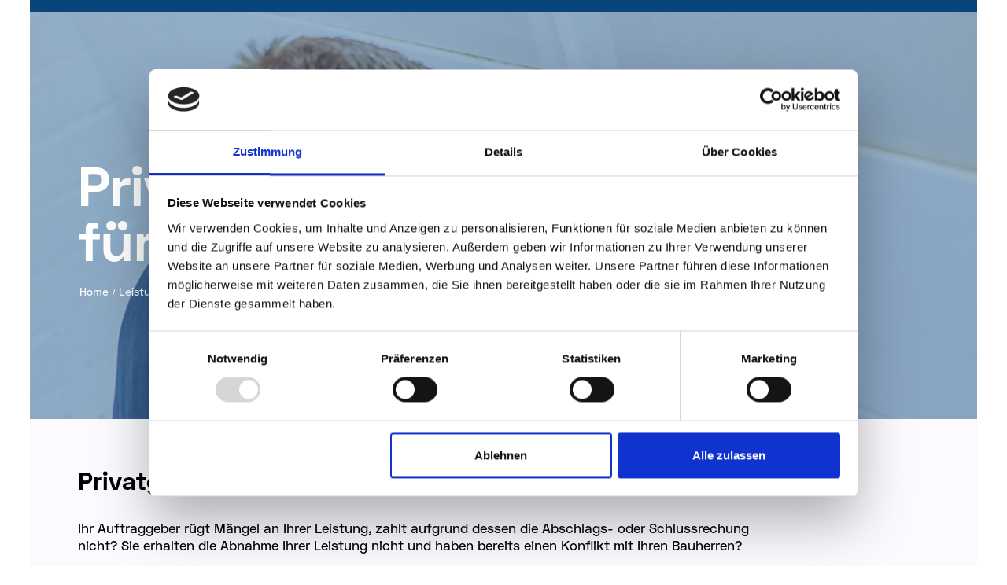

--- FILE ---
content_type: text/html
request_url: https://www.ronachteresch.de/leistungen/privatgutachten-fliesenleger
body_size: 6048
content:
<!DOCTYPE html><!-- This site was created in Webflow. https://webflow.com --><!-- Last Published: Sat Jul 05 2025 12:06:49 GMT+0000 (Coordinated Universal Time) --><html data-wf-domain="www.ronachteresch.de" data-wf-page="67875bf3da940c1c7b3fcd76" data-wf-site="61606a87bf07bc562ad43e69" data-wf-collection="67875bf3da940c1c7b3fcd48" data-wf-item-slug="privatgutachten-fliesenleger"><head><meta charset="utf-8"/><title>Privatgutachten für Fliesenleger</title><meta content="vorbereitend | belastbar | fundiert - In Ihrem Auftrag wird ein belastbares Gutachten als qualifizierter Parteivortrag für die nächsten Schritte erstellt." name="description"/><meta content="width=device-width, initial-scale=1" name="viewport"/><meta content="Webflow" name="generator"/><link href="https://cdn.prod.website-files.com/61606a87bf07bc562ad43e69/css/ronachteresch.webflow.shared.d02fe845a.min.css" rel="stylesheet" type="text/css"/><script type="text/javascript">!function(o,c){var n=c.documentElement,t=" w-mod-";n.className+=t+"js",("ontouchstart"in o||o.DocumentTouch&&c instanceof DocumentTouch)&&(n.className+=t+"touch")}(window,document);</script><link href="https://cdn.prod.website-files.com/61606a87bf07bc562ad43e69/61619d3ec0849708d79ba682_RA-Favicon.png" rel="shortcut icon" type="image/x-icon"/><link href="https://cdn.prod.website-files.com/61606a87bf07bc562ad43e69/61619d41ddff3228b2f48e40_RA-faviconbig.png" rel="apple-touch-icon"/><script id="Cookiebot" src="https://consent.cookiebot.com/uc.js" data-cbid="d7ad2a02-e204-46c7-b39e-3233175db1c2" data-blockingmode="auto" type="text/javascript"></script>

<!-- Global site tag (gtag.js) - Google Analytics -->
<script async src="https://www.googletagmanager.com/gtag/js?id=G-BPVX56T6B6"></script>
<script>
  window.dataLayer = window.dataLayer || [];
  function gtag(){dataLayer.push(arguments);}
  gtag('js', new Date());

  gtag('config', 'G-BPVX56T6B6', { 'anonymize_ip': true });
</script>
<script>
$(document).on('click', '#close-chat', function(event) { 
    event.preventDefault(); 
    $("#whatsapp-button").click(); 
});
</script>


<script type="text/javascript">window.__WEBFLOW_CURRENCY_SETTINGS = {"currencyCode":"USD","symbol":"$","decimal":".","fractionDigits":2,"group":",","template":"{{wf {\"path\":\"symbol\",\"type\":\"PlainText\"} }} {{wf {\"path\":\"amount\",\"type\":\"CommercePrice\"} }} {{wf {\"path\":\"currencyCode\",\"type\":\"PlainText\"} }}","hideDecimalForWholeNumbers":false};</script></head><body><div class="page-content"><div id="Top" class="banner sub"><div data-collapse="medium" data-animation="default" data-duration="400" data-w-id="4cb95b92-9e24-99e7-a516-9280c8061bd3" data-easing="ease" data-easing2="ease" role="banner" class="navbar navbar-2 w-nav"><div class="container grid w-container"><div id="w-node-ba8dc1da-d672-0bc0-44c5-a1af534c0f97-c8061bd3"><a href="/" class="brand w-nav-brand"><img src="https://cdn.prod.website-files.com/61606a87bf07bc562ad43e69/619644ac0ffe9770e0b9db99_logo-ronachteresch.png" loading="lazy" sizes="(max-width: 767px) 98vw, (max-width: 991px) 728px, 897px" srcset="https://cdn.prod.website-files.com/61606a87bf07bc562ad43e69/619644ac0ffe9770e0b9db99_logo-ronachteresch-p-500.png 500w, https://cdn.prod.website-files.com/61606a87bf07bc562ad43e69/619644ac0ffe9770e0b9db99_logo-ronachteresch.png 897w" alt="" class="image"/></a><nav role="navigation" class="nav-menu w-nav-menu"><div data-delay="0" data-hover="true" class="dropdown-3 w-dropdown"><div class="navlink flex w-dropdown-toggle"><div><div class="nav-text">Leistungen</div><div class="nav-line"></div></div></div><nav class="dropdown-list w-dropdown-list"><div data-hover="false" data-delay="0" class="dropdown w-dropdown"><div class="dropdown-toggle dropdown-link w-dropdown-toggle"><div class="w-icon-dropdown-toggle"></div><div>Stellungnahme vor Ort</div></div><nav class="dropdown-list-2 w-dropdown-list"><a href="/leistungen/stellungnahme-vor-ort-bauherren" class="dropdown-link-3 w-dropdown-link">Für Bauherren</a><a href="/leistungen/stellungnahme-vor-ort-fliesenleger" class="dropdown-link-2 w-dropdown-link">Für Fliesenleger</a></nav></div><a href="/leistungen/workshops-vortraege" class="dropdown-link">Workshops &amp; Vorträge</a><div data-hover="false" data-delay="0" class="dropdown w-dropdown"><div class="dropdown-toggle dropdown-link w-dropdown-toggle"><div class="w-icon-dropdown-toggle"></div><div>Privatgutachten</div></div><nav class="dropdown-list-2 w-dropdown-list"><a href="/leistungen/privatgutachten-bauherren" class="dropdown-link-3 w-dropdown-link">Für Bauherren</a><a href="/leistungen/privatgutachten-fliesenleger" aria-current="page" class="dropdown-link-2 w-dropdown-link w--current">Für Fliesenleger</a></nav></div><a href="/leistungen/gerichtsgutachten-fuergerichte" class="dropdown-link">Gerichtsgutachten</a><div data-hover="false" data-delay="0" class="dropdown w-dropdown"><div class="dropdown-toggle dropdown-link w-dropdown-toggle"><div class="w-icon-dropdown-toggle"></div><div>Schiedsgutachten</div></div><nav class="dropdown-list-2 w-dropdown-list"><a href="/leistungen/schiedsgutachten-bauherren" class="dropdown-link-3 w-dropdown-link">Für Bauherren</a><a href="/leistungen/schiedsgutachten-fliesenleger" class="dropdown-link-2 w-dropdown-link">Für Fliesenleger</a></nav></div><div data-hover="false" data-delay="0" class="dropdown w-dropdown"><div class="dropdown-toggle dropdown-link w-dropdown-toggle"><div class="w-icon-dropdown-toggle"></div><div>Unterstützung bei der Fachplanung</div></div><nav class="dropdown-list-2 w-dropdown-list"><a href="/leistungen/unterstutzung-bei-der-fachplanung-fur-fliesenleger" class="dropdown-link-2 w-dropdown-link">Für Fliesenleger</a><a href="/leistungen/unterstutzung-bei-der-fachplanung-fur-planer" class="dropdown-link-3 w-dropdown-link">Für Planer</a></nav></div><div data-hover="false" data-delay="0" class="dropdown w-dropdown"><div class="dropdown-toggle dropdown-link w-dropdown-toggle"><div class="w-icon-dropdown-toggle"></div><div>Abnahmebegleitung</div></div><nav class="dropdown-list-2 w-dropdown-list"><a href="/leistungen/abnahmebegleitung-fur-bauherren" class="dropdown-link-2 w-dropdown-link">Für Bauherren</a><a href="/leistungen/abnahmebegleitung-fur-fliesenleger" class="dropdown-link-3 w-dropdown-link">Für Fliesenleger</a></nav></div><a href="/leistungen/begleitung-von-revisionen" class="dropdown-link">Begleitung von Revisionen</a></nav></div><a href="/ueber-mich" class="navlink w-inline-block"><div class="nav-text">Über mich</div><div class="nav-line"></div></a><a href="/fachbeitraege" class="navlink hide w-inline-block"><div class="nav-text">Fachbeiträge</div><div class="nav-line"></div></a><a href="/kontakt" class="navlink w-inline-block"><div class="nav-text">Kontakt</div><div class="nav-line"></div></a></nav></div><div id="w-node-_6268ac6c-8884-b5dd-9196-4a2db2b1ad4c-c8061bd3" class="nav-flex"><div class="hide-mobile"><a href="tel:+4915168408934" class="button-1 w-inline-block"><div class="div-block"><div class="text-block-3">+49 151 684 0893 4</div><div class="button-line"><div class="button-line-absolute"></div></div></div></a></div><div class="menu-button w-nav-button"><div data-w-id="4cb95b92-9e24-99e7-a516-9280c8061c10" class="hamburger-line"></div><div data-w-id="4cb95b92-9e24-99e7-a516-9280c8061c11" class="hamburger-line"></div></div></div></div></div><img src="https://cdn.prod.website-files.com/61606a87bf07bc3222d43ea4/67879e3148bf5ddaada10d33_61617626a9afb7e378692daf_Ron_Achteresch_043.jpeg" data-w-id="7c2a8ae6-1f37-5ef7-2883-5be79a23c41d" alt="" sizes="100vw" srcset="https://cdn.prod.website-files.com/61606a87bf07bc3222d43ea4/67879e3148bf5ddaada10d33_61617626a9afb7e378692daf_Ron_Achteresch_043-p-500.jpeg 500w, https://cdn.prod.website-files.com/61606a87bf07bc3222d43ea4/67879e3148bf5ddaada10d33_61617626a9afb7e378692daf_Ron_Achteresch_043-p-800.jpeg 800w, https://cdn.prod.website-files.com/61606a87bf07bc3222d43ea4/67879e3148bf5ddaada10d33_61617626a9afb7e378692daf_Ron_Achteresch_043.jpeg 1000w" class="banner-image"/><div class="social-wrapper"><a href="https://www.facebook.com/Ron-Achteresch-Der-Sachverst%C3%A4ndige-f%C3%BCr-das-Fliesen-Natursteinhandwerk-110326814805000/" class="social-icon w-inline-block"><div class="html-embed w-embed"><svg xmlns="http://www.w3.org/2000/svg" fill="CurrentColor" width="18" height="18" viewBox="0 0 24 24"><path d="M9 8h-3v4h3v12h5v-12h3.642l.358-4h-4v-1.667c0-.955.192-1.333 1.115-1.333h2.885v-5h-3.808c-3.596 0-5.192 1.583-5.192 4.615v3.385z"/></svg></div></a><a href="https://instagram.com/sachverstaendiger_achteresch" class="social-icon w-inline-block"><div class="html-embed w-embed"><svg xmlns="http://www.w3.org/2000/svg" fill="CurrentColor" width="18" height="18" viewBox="0 0 24 24"><path d="M12 2.163c3.204 0 3.584.012 4.85.07 3.252.148 4.771 1.691 4.919 4.919.058 1.265.069 1.645.069 4.849 0 3.205-.012 3.584-.069 4.849-.149 3.225-1.664 4.771-4.919 4.919-1.266.058-1.644.07-4.85.07-3.204 0-3.584-.012-4.849-.07-3.26-.149-4.771-1.699-4.919-4.92-.058-1.265-.07-1.644-.07-4.849 0-3.204.013-3.583.07-4.849.149-3.227 1.664-4.771 4.919-4.919 1.266-.057 1.645-.069 4.849-.069zm0-2.163c-3.259 0-3.667.014-4.947.072-4.358.2-6.78 2.618-6.98 6.98-.059 1.281-.073 1.689-.073 4.948 0 3.259.014 3.668.072 4.948.2 4.358 2.618 6.78 6.98 6.98 1.281.058 1.689.072 4.948.072 3.259 0 3.668-.014 4.948-.072 4.354-.2 6.782-2.618 6.979-6.98.059-1.28.073-1.689.073-4.948 0-3.259-.014-3.667-.072-4.947-.196-4.354-2.617-6.78-6.979-6.98-1.281-.059-1.69-.073-4.949-.073zm0 5.838c-3.403 0-6.162 2.759-6.162 6.162s2.759 6.163 6.162 6.163 6.162-2.759 6.162-6.163c0-3.403-2.759-6.162-6.162-6.162zm0 10.162c-2.209 0-4-1.79-4-4 0-2.209 1.791-4 4-4s4 1.791 4 4c0 2.21-1.791 4-4 4zm6.406-11.845c-.796 0-1.441.645-1.441 1.44s.645 1.44 1.441 1.44c.795 0 1.439-.645 1.439-1.44s-.644-1.44-1.439-1.44z"/></svg></div></a><a href="https://de.linkedin.com/in/ron-achteresch-7075381a0" class="social-icon w-inline-block"><div class="html-embed w-embed"><svg xmlns="http://www.w3.org/2000/svg" fill="CurrentColor" width="18" height="18" viewBox="0 0 24 24"><path d="M4.98 3.5c0 1.381-1.11 2.5-2.48 2.5s-2.48-1.119-2.48-2.5c0-1.38 1.11-2.5 2.48-2.5s2.48 1.12 2.48 2.5zm.02 4.5h-5v16h5v-16zm7.982 0h-4.968v16h4.969v-8.399c0-4.67 6.029-5.052 6.029 0v8.399h4.988v-10.131c0-7.88-8.922-7.593-11.018-3.714v-2.155z"/></svg></div></a><a href="https://www.xing.com/profile/Ron_Achteresch" class="social-icon w-inline-block"><div class="html-embed w-embed"><svg xmlns="http://www.w3.org/2000/svg" fill="CurrentColor" width="18" height="18" viewBox="0 0 24 24"><path d="M14.887 24l-5.324-9.667 8.07-14.333h4.933l-8.069 14.333 5.27 9.667h-4.88zm-7.291-19h-4.939l2.768 4.744-4.115 7.256h4.914l4.117-7.271-2.745-4.729z"/></svg></div></a><a href="#" class="go-top w-inline-block"><img src="https://cdn.prod.website-files.com/5f1072d1892e74adb29b61fb/5f1072d1892e746fbc9b630f_icons8-sort-down%20(1).svg" width="20" alt=""/></a></div><div class="container w-container"><div class="hero-grid"><div><h1 class="banner-title add-px">Privatgutachten für Fliesenleger</h1><div><div class="braedcrumb"><p class="breadcrumb-paragraph"><a href="/" class="white-link in-breadcrumb">Home</a></p><p class="breadcrumb-paragraph">/</p><p class="breadcrumb-paragraph"><a href="https://ronachteresch.de/#leistungen" class="white-link in-breadcrumb">Leistungen</a></p><p class="breadcrumb-paragraph">/</p><p class="breadcrumb-paragraph no-bg">Privatgutachten für Fliesenleger</p></div></div></div></div></div></div><div class="section qoute top ohnemargintop"><div class="container-2 w-container"><div class="div-block-4"><div><div class="margin-bottom"><h2>Privatgutachten</h2></div><div class="rich-text-block w-richtext"><p>Ihr Auftraggeber rügt Mängel an Ihrer Leistung, zahlt aufgrund dessen die Abschlags- oder Schlussrechung nicht? Sie erhalten die Abnahme Ihrer Leistung nicht und haben bereits einen Konflikt mit Ihren Bauherren? <br/></p><p>Durch ein fundiertes und belastbares Privatgutachten können Sie auf eine vollkommen neutrale Art den Zustand und die Ausführung Ihrer Leistung bewerten lassen. Dieses verschafft Ihnen Gewissheit und bei Ihren Bauherren Vertrauen. Das schriftliche Privatgutachten kann aufgrund der dadurch erfolgten Tatsachenfeststellung einer Einigung zuträglich sein. </p><p>Es bietet die Möglichkeit einen Nachweis über den Zustand und der Qualität Ihrer Leistung zu erbringen. Zudem gibt es Ihnen die Möglichkeit sich auf ein eventuell später erfolgendes Gerichtsverfahren vorzubereiten und das Privatgutachten als qualifizierter Parteivortrag in die Beweisaufnahme einfließen zu lassen. Das Privatgutachten in der Kombination mit meiner Aussage als sachverständiger Zeuge vor Gericht stellen ein belastbares Fundament für Sie und das Gericht dar und erhöht Ihre Erfolgschancen. <br/></p><p>Sie möchten gegenüber Ihren Bauherren den Beweis über den Zustand und die Qualität Ihrer Leistung bringen? Oder Sie bereiten sich auf ein drohendes Gerichtsverfahren vor? Dann kontaktieren Sie mich. </p></div><a href="/kontakt" class="button-1 contact w-inline-block"><div class="div-block"><div class="text-block-3">Kontaktieren Sie mich</div><div class="button-line"><div class="button-line-absolute"></div></div></div></a></div></div></div></div><div class="section white w-condition-invisible"><div class="container w-container"><div class="top-title gird"><h3 class="title-text">Passende Fachbeiträge<br/></h3><div id="w-node-_357e7107-1d7b-8c78-28f7-bdbc5e41ec56-7b3fcd76"><a href="/fachbeitraege" class="button-1 w-inline-block"><div><div>Siehe alle Fachbeiträge</div><div class="button-line"><div class="button-line-absolute"></div></div></div></a></div></div><div><div class="w-dyn-list"><div class="w-dyn-empty"><div>Aktuell keine passenden Fachbeiträge.</div></div></div></div></div></div><div id="leistungen" class="section w-condition-invisible"><div class="container w-container"><div><div class="top-title gird"><h3 class="title-text">Weitere Leistungen<br/></h3></div><div class="w-dyn-list"><div class="w-dyn-empty"><div>Keine Leistungen festgelegt.</div></div></div></div></div></div><div class="footer"><div class="container"><div class="footer-flex-wrap"><div class="footer-block-left"><img src="https://cdn.prod.website-files.com/61606a87bf07bc562ad43e69/619645685232296bda13b646_Ron_Logo-white.png" loading="lazy" alt="" class="image-2"/><div class="div-block-7"><div>© Copyright <span data-current-year="" class="data-current-year">2021</span></div><div class="text-block-4">Sachverständigenbüro Ron Achteresch –<br/>Alle Rechte vorbehalten<br/>‍<br/>Umsetzung der Webpräsenz durch <a href="https://webgrow.de" class="link-4">Webgrow</a></div></div><div class="div-block-6"><a href="/schiedsgutachten-copy" class="footer-link-dark">Impressum</a><a href="/datenschutz" class="footer-link-dark">Datenschutz</a></div></div><div class="line-break"></div><div class="footer-block-right"><div class="w-layout-grid grid"><div class="footer-column"><div class="footer-title">Navigation</div><a href="/" class="footer-link-dark">Home</a><a href="https://ronachteresch.de#leistungen" class="footer-link-dark">Leistungen</a><a href="/ueber-mich" class="footer-link-dark">Über mich</a><a href="/kontakt" class="footer-link-dark">Kontakt</a></div><div class="footer-column"><div class="footer-title">Kontakt</div><div><p class="footer-paragraph">Büro Gronau <br/>Ron Achteresch<br/>Bischof-Ketteler-Ring 11<br/>48599 Gronau<br/><br/>Büro Horn-Bad Meinberg<br/>Ron Achteresch<br/>Bergwinkel 19<br/>32805 Horn-Bad Meinberg </p><a href="#" class="button-1 button-white marginbottom w-inline-block"><div><div>gutachten@ronachteresch.de</div><div class="button-line"><div class="button-line-absolute color"></div></div></div></a><a href="tel:+4915168408934" class="button-1 button-white w-inline-block"><div><div>+49 151 684 0893 4</div><div class="button-line"><div class="button-line-absolute color"></div></div></div></a></div></div></div><div class="socialgrid"><a href="https://www.facebook.com/Ron-Achteresch-Der-Sachverst%C3%A4ndige-f%C3%BCr-das-Fliesen-Natursteinhandwerk-110326814805000/" class="social-icon foot w-inline-block"><div class="html-embed w-embed"><svg xmlns="http://www.w3.org/2000/svg" fill="CurrentColor" width="18" height="18" viewBox="0 0 24 24"><path d="M9 8h-3v4h3v12h5v-12h3.642l.358-4h-4v-1.667c0-.955.192-1.333 1.115-1.333h2.885v-5h-3.808c-3.596 0-5.192 1.583-5.192 4.615v3.385z"/></svg></div></a><a href="https://instagram.com/sachverstaendiger_achteresch" class="social-icon foot w-inline-block"><div class="html-embed w-embed"><svg xmlns="http://www.w3.org/2000/svg" fill="CurrentColor" width="18" height="18" viewBox="0 0 24 24"><path d="M12 2.163c3.204 0 3.584.012 4.85.07 3.252.148 4.771 1.691 4.919 4.919.058 1.265.069 1.645.069 4.849 0 3.205-.012 3.584-.069 4.849-.149 3.225-1.664 4.771-4.919 4.919-1.266.058-1.644.07-4.85.07-3.204 0-3.584-.012-4.849-.07-3.26-.149-4.771-1.699-4.919-4.92-.058-1.265-.07-1.644-.07-4.849 0-3.204.013-3.583.07-4.849.149-3.227 1.664-4.771 4.919-4.919 1.266-.057 1.645-.069 4.849-.069zm0-2.163c-3.259 0-3.667.014-4.947.072-4.358.2-6.78 2.618-6.98 6.98-.059 1.281-.073 1.689-.073 4.948 0 3.259.014 3.668.072 4.948.2 4.358 2.618 6.78 6.98 6.98 1.281.058 1.689.072 4.948.072 3.259 0 3.668-.014 4.948-.072 4.354-.2 6.782-2.618 6.979-6.98.059-1.28.073-1.689.073-4.948 0-3.259-.014-3.667-.072-4.947-.196-4.354-2.617-6.78-6.979-6.98-1.281-.059-1.69-.073-4.949-.073zm0 5.838c-3.403 0-6.162 2.759-6.162 6.162s2.759 6.163 6.162 6.163 6.162-2.759 6.162-6.163c0-3.403-2.759-6.162-6.162-6.162zm0 10.162c-2.209 0-4-1.79-4-4 0-2.209 1.791-4 4-4s4 1.791 4 4c0 2.21-1.791 4-4 4zm6.406-11.845c-.796 0-1.441.645-1.441 1.44s.645 1.44 1.441 1.44c.795 0 1.439-.645 1.439-1.44s-.644-1.44-1.439-1.44z"/></svg></div></a><a href="https://de.linkedin.com/in/ron-achteresch-7075381a0" class="social-icon foot w-inline-block"><div class="html-embed w-embed"><svg xmlns="http://www.w3.org/2000/svg" fill="CurrentColor" width="18" height="18" viewBox="0 0 24 24"><path d="M4.98 3.5c0 1.381-1.11 2.5-2.48 2.5s-2.48-1.119-2.48-2.5c0-1.38 1.11-2.5 2.48-2.5s2.48 1.12 2.48 2.5zm.02 4.5h-5v16h5v-16zm7.982 0h-4.968v16h4.969v-8.399c0-4.67 6.029-5.052 6.029 0v8.399h4.988v-10.131c0-7.88-8.922-7.593-11.018-3.714v-2.155z"/></svg></div></a><a href="https://www.xing.com/profile/Ron_Achteresch" class="social-icon foot w-inline-block"><div class="html-embed w-embed"><svg xmlns="http://www.w3.org/2000/svg" fill="CurrentColor" width="18" height="18" viewBox="0 0 24 24"><path d="M14.887 24l-5.324-9.667 8.07-14.333h4.933l-8.069 14.333 5.27 9.667h-4.88zm-7.291-19h-4.939l2.768 4.744-4.115 7.256h4.914l4.117-7.271-2.745-4.729z"/></svg></div></a></div></div></div></div></div><div class="smooth-loading"></div><div class="whatsapp-block"><div class="whatsapp-chat"><div class="top-section"><div class="wa-bild"><div class="div-block-5"></div></div><div class="top-text-container"><div class="live-chat-top-text">Ron Achteresch</div></div><div id="close-chat" class="close-live-chat-container"><img src="https://cdn.prod.website-files.com/61606a87bf07bc562ad43e69/6161859edc6297182a77c7c4_close-live-chat.svg" loading="lazy" alt="" class="close-livechat-icon"/></div></div><div class="chat-section"><div class="chat-block"><div class="live-chat-top-text block">Ron Achteresch</div><div class="live-chat-bottom-text block">Hallo!<br/>Wie kann ich Ihnen behiflich sein?</div></div></div><a href="https://api.whatsapp.com/send?phone=+4915168408934" target="_blank" class="live-chat-link w-inline-block"><div class="livechat-button"><img src="https://cdn.prod.website-files.com/61606a87bf07bc562ad43e69/6161859edc62977d7f77c7c3_small-whatsapp.svg" loading="lazy" alt="" class="small-whatsapp-icon"/><div class="live-chat-text">WhatsApp Chat starten</div></div></a></div><div id="whatsapp-button" data-w-id="99563e6b-3e8b-b923-0dad-cabc3ddff5ff" class="whatsapp-container"><img src="https://cdn.prod.website-files.com/61606a87bf07bc562ad43e69/6161859edc629737df77c7c5_whatsapp.svg" loading="lazy" alt="" class="whatsapp-icon"/><div class="live-icon"></div></div></div></div><script src="https://d3e54v103j8qbb.cloudfront.net/js/jquery-3.5.1.min.dc5e7f18c8.js?site=61606a87bf07bc562ad43e69" type="text/javascript" integrity="sha256-9/aliU8dGd2tb6OSsuzixeV4y/faTqgFtohetphbbj0=" crossorigin="anonymous"></script><script src="https://cdn.prod.website-files.com/61606a87bf07bc562ad43e69/js/webflow.schunk.1a807f015b216e46.js" type="text/javascript"></script><script src="https://cdn.prod.website-files.com/61606a87bf07bc562ad43e69/js/webflow.schunk.e4d6f5cadcd18991.js" type="text/javascript"></script><script src="https://cdn.prod.website-files.com/61606a87bf07bc562ad43e69/js/webflow.f82f04a7.7770102ca1ee8a1c.js" type="text/javascript"></script><script>
document.addEventListener("DOMContentLoaded", () => {
  // Dynamic update current year
  const currentYear = new Date().getFullYear();
  const currentYearElements = document.querySelectorAll('[data-current-year]');
  currentYearElements.forEach(currentYearElement => {
    currentYearElement.textContent = currentYear;
  });
});
  </script></body></html>

--- FILE ---
content_type: text/css
request_url: https://cdn.prod.website-files.com/61606a87bf07bc562ad43e69/css/ronachteresch.webflow.shared.d02fe845a.min.css
body_size: 16544
content:
html{-webkit-text-size-adjust:100%;-ms-text-size-adjust:100%;font-family:sans-serif}body{margin:0}article,aside,details,figcaption,figure,footer,header,hgroup,main,menu,nav,section,summary{display:block}audio,canvas,progress,video{vertical-align:baseline;display:inline-block}audio:not([controls]){height:0;display:none}[hidden],template{display:none}a{background-color:#0000}a:active,a:hover{outline:0}abbr[title]{border-bottom:1px dotted}b,strong{font-weight:700}dfn{font-style:italic}h1{margin:.67em 0;font-size:2em}mark{color:#000;background:#ff0}small{font-size:80%}sub,sup{vertical-align:baseline;font-size:75%;line-height:0;position:relative}sup{top:-.5em}sub{bottom:-.25em}img{border:0}svg:not(:root){overflow:hidden}hr{box-sizing:content-box;height:0}pre{overflow:auto}code,kbd,pre,samp{font-family:monospace;font-size:1em}button,input,optgroup,select,textarea{color:inherit;font:inherit;margin:0}button{overflow:visible}button,select{text-transform:none}button,html input[type=button],input[type=reset]{-webkit-appearance:button;cursor:pointer}button[disabled],html input[disabled]{cursor:default}button::-moz-focus-inner,input::-moz-focus-inner{border:0;padding:0}input{line-height:normal}input[type=checkbox],input[type=radio]{box-sizing:border-box;padding:0}input[type=number]::-webkit-inner-spin-button,input[type=number]::-webkit-outer-spin-button{height:auto}input[type=search]{-webkit-appearance:none}input[type=search]::-webkit-search-cancel-button,input[type=search]::-webkit-search-decoration{-webkit-appearance:none}legend{border:0;padding:0}textarea{overflow:auto}optgroup{font-weight:700}table{border-collapse:collapse;border-spacing:0}td,th{padding:0}@font-face{font-family:webflow-icons;src:url([data-uri])format("truetype");font-weight:400;font-style:normal}[class^=w-icon-],[class*=\ w-icon-]{speak:none;font-variant:normal;text-transform:none;-webkit-font-smoothing:antialiased;-moz-osx-font-smoothing:grayscale;font-style:normal;font-weight:400;line-height:1;font-family:webflow-icons!important}.w-icon-slider-right:before{content:""}.w-icon-slider-left:before{content:""}.w-icon-nav-menu:before{content:""}.w-icon-arrow-down:before,.w-icon-dropdown-toggle:before{content:""}.w-icon-file-upload-remove:before{content:""}.w-icon-file-upload-icon:before{content:""}*{box-sizing:border-box}html{height:100%}body{color:#333;background-color:#fff;min-height:100%;margin:0;font-family:Arial,sans-serif;font-size:14px;line-height:20px}img{vertical-align:middle;max-width:100%;display:inline-block}html.w-mod-touch *{background-attachment:scroll!important}.w-block{display:block}.w-inline-block{max-width:100%;display:inline-block}.w-clearfix:before,.w-clearfix:after{content:" ";grid-area:1/1/2/2;display:table}.w-clearfix:after{clear:both}.w-hidden{display:none}.w-button{color:#fff;line-height:inherit;cursor:pointer;background-color:#3898ec;border:0;border-radius:0;padding:9px 15px;text-decoration:none;display:inline-block}input.w-button{-webkit-appearance:button}html[data-w-dynpage] [data-w-cloak]{color:#0000!important}.w-code-block{margin:unset}pre.w-code-block code{all:inherit}.w-optimization{display:contents}.w-webflow-badge,.w-webflow-badge>img{box-sizing:unset;width:unset;height:unset;max-height:unset;max-width:unset;min-height:unset;min-width:unset;margin:unset;padding:unset;float:unset;clear:unset;border:unset;border-radius:unset;background:unset;background-image:unset;background-position:unset;background-size:unset;background-repeat:unset;background-origin:unset;background-clip:unset;background-attachment:unset;background-color:unset;box-shadow:unset;transform:unset;direction:unset;font-family:unset;font-weight:unset;color:unset;font-size:unset;line-height:unset;font-style:unset;font-variant:unset;text-align:unset;letter-spacing:unset;-webkit-text-decoration:unset;text-decoration:unset;text-indent:unset;text-transform:unset;list-style-type:unset;text-shadow:unset;vertical-align:unset;cursor:unset;white-space:unset;word-break:unset;word-spacing:unset;word-wrap:unset;transition:unset}.w-webflow-badge{white-space:nowrap;cursor:pointer;box-shadow:0 0 0 1px #0000001a,0 1px 3px #0000001a;visibility:visible!important;opacity:1!important;z-index:2147483647!important;color:#aaadb0!important;overflow:unset!important;background-color:#fff!important;border-radius:3px!important;width:auto!important;height:auto!important;margin:0!important;padding:6px!important;font-size:12px!important;line-height:14px!important;text-decoration:none!important;display:inline-block!important;position:fixed!important;inset:auto 12px 12px auto!important;transform:none!important}.w-webflow-badge>img{position:unset;visibility:unset!important;opacity:1!important;vertical-align:middle!important;display:inline-block!important}h1,h2,h3,h4,h5,h6{margin-bottom:10px;font-weight:700}h1{margin-top:20px;font-size:38px;line-height:44px}h2{margin-top:20px;font-size:32px;line-height:36px}h3{margin-top:20px;font-size:24px;line-height:30px}h4{margin-top:10px;font-size:18px;line-height:24px}h5{margin-top:10px;font-size:14px;line-height:20px}h6{margin-top:10px;font-size:12px;line-height:18px}p{margin-top:0;margin-bottom:10px}blockquote{border-left:5px solid #e2e2e2;margin:0 0 10px;padding:10px 20px;font-size:18px;line-height:22px}figure{margin:0 0 10px}figcaption{text-align:center;margin-top:5px}ul,ol{margin-top:0;margin-bottom:10px;padding-left:40px}.w-list-unstyled{padding-left:0;list-style:none}.w-embed:before,.w-embed:after{content:" ";grid-area:1/1/2/2;display:table}.w-embed:after{clear:both}.w-video{width:100%;padding:0;position:relative}.w-video iframe,.w-video object,.w-video embed{border:none;width:100%;height:100%;position:absolute;top:0;left:0}fieldset{border:0;margin:0;padding:0}button,[type=button],[type=reset]{cursor:pointer;-webkit-appearance:button;border:0}.w-form{margin:0 0 15px}.w-form-done{text-align:center;background-color:#ddd;padding:20px;display:none}.w-form-fail{background-color:#ffdede;margin-top:10px;padding:10px;display:none}label{margin-bottom:5px;font-weight:700;display:block}.w-input,.w-select{color:#333;vertical-align:middle;background-color:#fff;border:1px solid #ccc;width:100%;height:38px;margin-bottom:10px;padding:8px 12px;font-size:14px;line-height:1.42857;display:block}.w-input::placeholder,.w-select::placeholder{color:#999}.w-input:focus,.w-select:focus{border-color:#3898ec;outline:0}.w-input[disabled],.w-select[disabled],.w-input[readonly],.w-select[readonly],fieldset[disabled] .w-input,fieldset[disabled] .w-select{cursor:not-allowed}.w-input[disabled]:not(.w-input-disabled),.w-select[disabled]:not(.w-input-disabled),.w-input[readonly],.w-select[readonly],fieldset[disabled]:not(.w-input-disabled) .w-input,fieldset[disabled]:not(.w-input-disabled) .w-select{background-color:#eee}textarea.w-input,textarea.w-select{height:auto}.w-select{background-color:#f3f3f3}.w-select[multiple]{height:auto}.w-form-label{cursor:pointer;margin-bottom:0;font-weight:400;display:inline-block}.w-radio{margin-bottom:5px;padding-left:20px;display:block}.w-radio:before,.w-radio:after{content:" ";grid-area:1/1/2/2;display:table}.w-radio:after{clear:both}.w-radio-input{float:left;margin:3px 0 0 -20px;line-height:normal}.w-file-upload{margin-bottom:10px;display:block}.w-file-upload-input{opacity:0;z-index:-100;width:.1px;height:.1px;position:absolute;overflow:hidden}.w-file-upload-default,.w-file-upload-uploading,.w-file-upload-success{color:#333;display:inline-block}.w-file-upload-error{margin-top:10px;display:block}.w-file-upload-default.w-hidden,.w-file-upload-uploading.w-hidden,.w-file-upload-error.w-hidden,.w-file-upload-success.w-hidden{display:none}.w-file-upload-uploading-btn{cursor:pointer;background-color:#fafafa;border:1px solid #ccc;margin:0;padding:8px 12px;font-size:14px;font-weight:400;display:flex}.w-file-upload-file{background-color:#fafafa;border:1px solid #ccc;flex-grow:1;justify-content:space-between;margin:0;padding:8px 9px 8px 11px;display:flex}.w-file-upload-file-name{font-size:14px;font-weight:400;display:block}.w-file-remove-link{cursor:pointer;width:auto;height:auto;margin-top:3px;margin-left:10px;padding:3px;display:block}.w-icon-file-upload-remove{margin:auto;font-size:10px}.w-file-upload-error-msg{color:#ea384c;padding:2px 0;display:inline-block}.w-file-upload-info{padding:0 12px;line-height:38px;display:inline-block}.w-file-upload-label{cursor:pointer;background-color:#fafafa;border:1px solid #ccc;margin:0;padding:8px 12px;font-size:14px;font-weight:400;display:inline-block}.w-icon-file-upload-icon,.w-icon-file-upload-uploading{width:20px;margin-right:8px;display:inline-block}.w-icon-file-upload-uploading{height:20px}.w-container{max-width:940px;margin-left:auto;margin-right:auto}.w-container:before,.w-container:after{content:" ";grid-area:1/1/2/2;display:table}.w-container:after{clear:both}.w-container .w-row{margin-left:-10px;margin-right:-10px}.w-row:before,.w-row:after{content:" ";grid-area:1/1/2/2;display:table}.w-row:after{clear:both}.w-row .w-row{margin-left:0;margin-right:0}.w-col{float:left;width:100%;min-height:1px;padding-left:10px;padding-right:10px;position:relative}.w-col .w-col{padding-left:0;padding-right:0}.w-col-1{width:8.33333%}.w-col-2{width:16.6667%}.w-col-3{width:25%}.w-col-4{width:33.3333%}.w-col-5{width:41.6667%}.w-col-6{width:50%}.w-col-7{width:58.3333%}.w-col-8{width:66.6667%}.w-col-9{width:75%}.w-col-10{width:83.3333%}.w-col-11{width:91.6667%}.w-col-12{width:100%}.w-hidden-main{display:none!important}@media screen and (max-width:991px){.w-container{max-width:728px}.w-hidden-main{display:inherit!important}.w-hidden-medium{display:none!important}.w-col-medium-1{width:8.33333%}.w-col-medium-2{width:16.6667%}.w-col-medium-3{width:25%}.w-col-medium-4{width:33.3333%}.w-col-medium-5{width:41.6667%}.w-col-medium-6{width:50%}.w-col-medium-7{width:58.3333%}.w-col-medium-8{width:66.6667%}.w-col-medium-9{width:75%}.w-col-medium-10{width:83.3333%}.w-col-medium-11{width:91.6667%}.w-col-medium-12{width:100%}.w-col-stack{width:100%;left:auto;right:auto}}@media screen and (max-width:767px){.w-hidden-main,.w-hidden-medium{display:inherit!important}.w-hidden-small{display:none!important}.w-row,.w-container .w-row{margin-left:0;margin-right:0}.w-col{width:100%;left:auto;right:auto}.w-col-small-1{width:8.33333%}.w-col-small-2{width:16.6667%}.w-col-small-3{width:25%}.w-col-small-4{width:33.3333%}.w-col-small-5{width:41.6667%}.w-col-small-6{width:50%}.w-col-small-7{width:58.3333%}.w-col-small-8{width:66.6667%}.w-col-small-9{width:75%}.w-col-small-10{width:83.3333%}.w-col-small-11{width:91.6667%}.w-col-small-12{width:100%}}@media screen and (max-width:479px){.w-container{max-width:none}.w-hidden-main,.w-hidden-medium,.w-hidden-small{display:inherit!important}.w-hidden-tiny{display:none!important}.w-col{width:100%}.w-col-tiny-1{width:8.33333%}.w-col-tiny-2{width:16.6667%}.w-col-tiny-3{width:25%}.w-col-tiny-4{width:33.3333%}.w-col-tiny-5{width:41.6667%}.w-col-tiny-6{width:50%}.w-col-tiny-7{width:58.3333%}.w-col-tiny-8{width:66.6667%}.w-col-tiny-9{width:75%}.w-col-tiny-10{width:83.3333%}.w-col-tiny-11{width:91.6667%}.w-col-tiny-12{width:100%}}.w-widget{position:relative}.w-widget-map{width:100%;height:400px}.w-widget-map label{width:auto;display:inline}.w-widget-map img{max-width:inherit}.w-widget-map .gm-style-iw{text-align:center}.w-widget-map .gm-style-iw>button{display:none!important}.w-widget-twitter{overflow:hidden}.w-widget-twitter-count-shim{vertical-align:top;text-align:center;background:#fff;border:1px solid #758696;border-radius:3px;width:28px;height:20px;display:inline-block;position:relative}.w-widget-twitter-count-shim *{pointer-events:none;-webkit-user-select:none;user-select:none}.w-widget-twitter-count-shim .w-widget-twitter-count-inner{text-align:center;color:#999;font-family:serif;font-size:15px;line-height:12px;position:relative}.w-widget-twitter-count-shim .w-widget-twitter-count-clear{display:block;position:relative}.w-widget-twitter-count-shim.w--large{width:36px;height:28px}.w-widget-twitter-count-shim.w--large .w-widget-twitter-count-inner{font-size:18px;line-height:18px}.w-widget-twitter-count-shim:not(.w--vertical){margin-left:5px;margin-right:8px}.w-widget-twitter-count-shim:not(.w--vertical).w--large{margin-left:6px}.w-widget-twitter-count-shim:not(.w--vertical):before,.w-widget-twitter-count-shim:not(.w--vertical):after{content:" ";pointer-events:none;border:solid #0000;width:0;height:0;position:absolute;top:50%;left:0}.w-widget-twitter-count-shim:not(.w--vertical):before{border-width:4px;border-color:#75869600 #5d6c7b #75869600 #75869600;margin-top:-4px;margin-left:-9px}.w-widget-twitter-count-shim:not(.w--vertical).w--large:before{border-width:5px;margin-top:-5px;margin-left:-10px}.w-widget-twitter-count-shim:not(.w--vertical):after{border-width:4px;border-color:#fff0 #fff #fff0 #fff0;margin-top:-4px;margin-left:-8px}.w-widget-twitter-count-shim:not(.w--vertical).w--large:after{border-width:5px;margin-top:-5px;margin-left:-9px}.w-widget-twitter-count-shim.w--vertical{width:61px;height:33px;margin-bottom:8px}.w-widget-twitter-count-shim.w--vertical:before,.w-widget-twitter-count-shim.w--vertical:after{content:" ";pointer-events:none;border:solid #0000;width:0;height:0;position:absolute;top:100%;left:50%}.w-widget-twitter-count-shim.w--vertical:before{border-width:5px;border-color:#5d6c7b #75869600 #75869600;margin-left:-5px}.w-widget-twitter-count-shim.w--vertical:after{border-width:4px;border-color:#fff #fff0 #fff0;margin-left:-4px}.w-widget-twitter-count-shim.w--vertical .w-widget-twitter-count-inner{font-size:18px;line-height:22px}.w-widget-twitter-count-shim.w--vertical.w--large{width:76px}.w-background-video{color:#fff;height:500px;position:relative;overflow:hidden}.w-background-video>video{object-fit:cover;z-index:-100;background-position:50%;background-size:cover;width:100%;height:100%;margin:auto;position:absolute;inset:-100%}.w-background-video>video::-webkit-media-controls-start-playback-button{-webkit-appearance:none;display:none!important}.w-background-video--control{background-color:#0000;padding:0;position:absolute;bottom:1em;right:1em}.w-background-video--control>[hidden]{display:none!important}.w-slider{text-align:center;clear:both;-webkit-tap-highlight-color:#0000;tap-highlight-color:#0000;background:#ddd;height:300px;position:relative}.w-slider-mask{z-index:1;white-space:nowrap;height:100%;display:block;position:relative;left:0;right:0;overflow:hidden}.w-slide{vertical-align:top;white-space:normal;text-align:left;width:100%;height:100%;display:inline-block;position:relative}.w-slider-nav{z-index:2;text-align:center;-webkit-tap-highlight-color:#0000;tap-highlight-color:#0000;height:40px;margin:auto;padding-top:10px;position:absolute;inset:auto 0 0}.w-slider-nav.w-round>div{border-radius:100%}.w-slider-nav.w-num>div{font-size:inherit;line-height:inherit;width:auto;height:auto;padding:.2em .5em}.w-slider-nav.w-shadow>div{box-shadow:0 0 3px #3336}.w-slider-nav-invert{color:#fff}.w-slider-nav-invert>div{background-color:#2226}.w-slider-nav-invert>div.w-active{background-color:#222}.w-slider-dot{cursor:pointer;background-color:#fff6;width:1em;height:1em;margin:0 3px .5em;transition:background-color .1s,color .1s;display:inline-block;position:relative}.w-slider-dot.w-active{background-color:#fff}.w-slider-dot:focus{outline:none;box-shadow:0 0 0 2px #fff}.w-slider-dot:focus.w-active{box-shadow:none}.w-slider-arrow-left,.w-slider-arrow-right{cursor:pointer;color:#fff;-webkit-tap-highlight-color:#0000;tap-highlight-color:#0000;-webkit-user-select:none;user-select:none;width:80px;margin:auto;font-size:40px;position:absolute;inset:0;overflow:hidden}.w-slider-arrow-left [class^=w-icon-],.w-slider-arrow-right [class^=w-icon-],.w-slider-arrow-left [class*=\ w-icon-],.w-slider-arrow-right [class*=\ w-icon-]{position:absolute}.w-slider-arrow-left:focus,.w-slider-arrow-right:focus{outline:0}.w-slider-arrow-left{z-index:3;right:auto}.w-slider-arrow-right{z-index:4;left:auto}.w-icon-slider-left,.w-icon-slider-right{width:1em;height:1em;margin:auto;inset:0}.w-slider-aria-label{clip:rect(0 0 0 0);border:0;width:1px;height:1px;margin:-1px;padding:0;position:absolute;overflow:hidden}.w-slider-force-show{display:block!important}.w-dropdown{text-align:left;z-index:900;margin-left:auto;margin-right:auto;display:inline-block;position:relative}.w-dropdown-btn,.w-dropdown-toggle,.w-dropdown-link{vertical-align:top;color:#222;text-align:left;white-space:nowrap;margin-left:auto;margin-right:auto;padding:20px;text-decoration:none;position:relative}.w-dropdown-toggle{-webkit-user-select:none;user-select:none;cursor:pointer;padding-right:40px;display:inline-block}.w-dropdown-toggle:focus{outline:0}.w-icon-dropdown-toggle{width:1em;height:1em;margin:auto 20px auto auto;position:absolute;top:0;bottom:0;right:0}.w-dropdown-list{background:#ddd;min-width:100%;display:none;position:absolute}.w-dropdown-list.w--open{display:block}.w-dropdown-link{color:#222;padding:10px 20px;display:block}.w-dropdown-link.w--current{color:#0082f3}.w-dropdown-link:focus{outline:0}@media screen and (max-width:767px){.w-nav-brand{padding-left:10px}}.w-lightbox-backdrop{cursor:auto;letter-spacing:normal;text-indent:0;text-shadow:none;text-transform:none;visibility:visible;white-space:normal;word-break:normal;word-spacing:normal;word-wrap:normal;color:#fff;text-align:center;z-index:2000;opacity:0;-webkit-user-select:none;-moz-user-select:none;-webkit-tap-highlight-color:transparent;background:#000000e6;outline:0;font-family:Helvetica Neue,Helvetica,Ubuntu,Segoe UI,Verdana,sans-serif;font-size:17px;font-style:normal;font-weight:300;line-height:1.2;list-style:disc;position:fixed;inset:0;-webkit-transform:translate(0)}.w-lightbox-backdrop,.w-lightbox-container{-webkit-overflow-scrolling:touch;height:100%;overflow:auto}.w-lightbox-content{height:100vh;position:relative;overflow:hidden}.w-lightbox-view{opacity:0;width:100vw;height:100vh;position:absolute}.w-lightbox-view:before{content:"";height:100vh}.w-lightbox-group,.w-lightbox-group .w-lightbox-view,.w-lightbox-group .w-lightbox-view:before{height:86vh}.w-lightbox-frame,.w-lightbox-view:before{vertical-align:middle;display:inline-block}.w-lightbox-figure{margin:0;position:relative}.w-lightbox-group .w-lightbox-figure{cursor:pointer}.w-lightbox-img{width:auto;max-width:none;height:auto}.w-lightbox-image{float:none;max-width:100vw;max-height:100vh;display:block}.w-lightbox-group .w-lightbox-image{max-height:86vh}.w-lightbox-caption{text-align:left;text-overflow:ellipsis;white-space:nowrap;background:#0006;padding:.5em 1em;position:absolute;bottom:0;left:0;right:0;overflow:hidden}.w-lightbox-embed{width:100%;height:100%;position:absolute;inset:0}.w-lightbox-control{cursor:pointer;background-position:50%;background-repeat:no-repeat;background-size:24px;width:4em;transition:all .3s;position:absolute;top:0}.w-lightbox-left{background-image:url([data-uri]);display:none;bottom:0;left:0}.w-lightbox-right{background-image:url([data-uri]);display:none;bottom:0;right:0}.w-lightbox-close{background-image:url([data-uri]);background-size:18px;height:2.6em;right:0}.w-lightbox-strip{white-space:nowrap;padding:0 1vh;line-height:0;position:absolute;bottom:0;left:0;right:0;overflow:auto hidden}.w-lightbox-item{box-sizing:content-box;cursor:pointer;width:10vh;padding:2vh 1vh;display:inline-block;-webkit-transform:translate(0,0)}.w-lightbox-active{opacity:.3}.w-lightbox-thumbnail{background:#222;height:10vh;position:relative;overflow:hidden}.w-lightbox-thumbnail-image{position:absolute;top:0;left:0}.w-lightbox-thumbnail .w-lightbox-tall{width:100%;top:50%;transform:translateY(-50%)}.w-lightbox-thumbnail .w-lightbox-wide{height:100%;left:50%;transform:translate(-50%)}.w-lightbox-spinner{box-sizing:border-box;border:5px solid #0006;border-radius:50%;width:40px;height:40px;margin-top:-20px;margin-left:-20px;animation:.8s linear infinite spin;position:absolute;top:50%;left:50%}.w-lightbox-spinner:after{content:"";border:3px solid #0000;border-bottom-color:#fff;border-radius:50%;position:absolute;inset:-4px}.w-lightbox-hide{display:none}.w-lightbox-noscroll{overflow:hidden}@media (min-width:768px){.w-lightbox-content{height:96vh;margin-top:2vh}.w-lightbox-view,.w-lightbox-view:before{height:96vh}.w-lightbox-group,.w-lightbox-group .w-lightbox-view,.w-lightbox-group .w-lightbox-view:before{height:84vh}.w-lightbox-image{max-width:96vw;max-height:96vh}.w-lightbox-group .w-lightbox-image{max-width:82.3vw;max-height:84vh}.w-lightbox-left,.w-lightbox-right{opacity:.5;display:block}.w-lightbox-close{opacity:.8}.w-lightbox-control:hover{opacity:1}}.w-lightbox-inactive,.w-lightbox-inactive:hover{opacity:0}.w-richtext:before,.w-richtext:after{content:" ";grid-area:1/1/2/2;display:table}.w-richtext:after{clear:both}.w-richtext[contenteditable=true]:before,.w-richtext[contenteditable=true]:after{white-space:initial}.w-richtext ol,.w-richtext ul{overflow:hidden}.w-richtext .w-richtext-figure-selected.w-richtext-figure-type-video div:after,.w-richtext .w-richtext-figure-selected[data-rt-type=video] div:after,.w-richtext .w-richtext-figure-selected.w-richtext-figure-type-image div,.w-richtext .w-richtext-figure-selected[data-rt-type=image] div{outline:2px solid #2895f7}.w-richtext figure.w-richtext-figure-type-video>div:after,.w-richtext figure[data-rt-type=video]>div:after{content:"";display:none;position:absolute;inset:0}.w-richtext figure{max-width:60%;position:relative}.w-richtext figure>div:before{cursor:default!important}.w-richtext figure img{width:100%}.w-richtext figure figcaption.w-richtext-figcaption-placeholder{opacity:.6}.w-richtext figure div{color:#0000;font-size:0}.w-richtext figure.w-richtext-figure-type-image,.w-richtext figure[data-rt-type=image]{display:table}.w-richtext figure.w-richtext-figure-type-image>div,.w-richtext figure[data-rt-type=image]>div{display:inline-block}.w-richtext figure.w-richtext-figure-type-image>figcaption,.w-richtext figure[data-rt-type=image]>figcaption{caption-side:bottom;display:table-caption}.w-richtext figure.w-richtext-figure-type-video,.w-richtext figure[data-rt-type=video]{width:60%;height:0}.w-richtext figure.w-richtext-figure-type-video iframe,.w-richtext figure[data-rt-type=video] iframe{width:100%;height:100%;position:absolute;top:0;left:0}.w-richtext figure.w-richtext-figure-type-video>div,.w-richtext figure[data-rt-type=video]>div{width:100%}.w-richtext figure.w-richtext-align-center{clear:both;margin-left:auto;margin-right:auto}.w-richtext figure.w-richtext-align-center.w-richtext-figure-type-image>div,.w-richtext figure.w-richtext-align-center[data-rt-type=image]>div{max-width:100%}.w-richtext figure.w-richtext-align-normal{clear:both}.w-richtext figure.w-richtext-align-fullwidth{text-align:center;clear:both;width:100%;max-width:100%;margin-left:auto;margin-right:auto;display:block}.w-richtext figure.w-richtext-align-fullwidth>div{padding-bottom:inherit;display:inline-block}.w-richtext figure.w-richtext-align-fullwidth>figcaption{display:block}.w-richtext figure.w-richtext-align-floatleft{float:left;clear:none;margin-right:15px}.w-richtext figure.w-richtext-align-floatright{float:right;clear:none;margin-left:15px}.w-nav{z-index:1000;background:#ddd;position:relative}.w-nav:before,.w-nav:after{content:" ";grid-area:1/1/2/2;display:table}.w-nav:after{clear:both}.w-nav-brand{float:left;color:#333;text-decoration:none;position:relative}.w-nav-link{vertical-align:top;color:#222;text-align:left;margin-left:auto;margin-right:auto;padding:20px;text-decoration:none;display:inline-block;position:relative}.w-nav-link.w--current{color:#0082f3}.w-nav-menu{float:right;position:relative}[data-nav-menu-open]{text-align:center;background:#c8c8c8;min-width:200px;position:absolute;top:100%;left:0;right:0;overflow:visible;display:block!important}.w--nav-link-open{display:block;position:relative}.w-nav-overlay{width:100%;display:none;position:absolute;top:100%;left:0;right:0;overflow:hidden}.w-nav-overlay [data-nav-menu-open]{top:0}.w-nav[data-animation=over-left] .w-nav-overlay{width:auto}.w-nav[data-animation=over-left] .w-nav-overlay,.w-nav[data-animation=over-left] [data-nav-menu-open]{z-index:1;top:0;right:auto}.w-nav[data-animation=over-right] .w-nav-overlay{width:auto}.w-nav[data-animation=over-right] .w-nav-overlay,.w-nav[data-animation=over-right] [data-nav-menu-open]{z-index:1;top:0;left:auto}.w-nav-button{float:right;cursor:pointer;-webkit-tap-highlight-color:#0000;tap-highlight-color:#0000;-webkit-user-select:none;user-select:none;padding:18px;font-size:24px;display:none;position:relative}.w-nav-button:focus{outline:0}.w-nav-button.w--open{color:#fff;background-color:#c8c8c8}.w-nav[data-collapse=all] .w-nav-menu{display:none}.w-nav[data-collapse=all] .w-nav-button,.w--nav-dropdown-open,.w--nav-dropdown-toggle-open{display:block}.w--nav-dropdown-list-open{position:static}@media screen and (max-width:991px){.w-nav[data-collapse=medium] .w-nav-menu{display:none}.w-nav[data-collapse=medium] .w-nav-button{display:block}}@media screen and (max-width:767px){.w-nav[data-collapse=small] .w-nav-menu{display:none}.w-nav[data-collapse=small] .w-nav-button{display:block}.w-nav-brand{padding-left:10px}}@media screen and (max-width:479px){.w-nav[data-collapse=tiny] .w-nav-menu{display:none}.w-nav[data-collapse=tiny] .w-nav-button{display:block}}.w-tabs{position:relative}.w-tabs:before,.w-tabs:after{content:" ";grid-area:1/1/2/2;display:table}.w-tabs:after{clear:both}.w-tab-menu{position:relative}.w-tab-link{vertical-align:top;text-align:left;cursor:pointer;color:#222;background-color:#ddd;padding:9px 30px;text-decoration:none;display:inline-block;position:relative}.w-tab-link.w--current{background-color:#c8c8c8}.w-tab-link:focus{outline:0}.w-tab-content{display:block;position:relative;overflow:hidden}.w-tab-pane{display:none;position:relative}.w--tab-active{display:block}@media screen and (max-width:479px){.w-tab-link{display:block}}.w-ix-emptyfix:after{content:""}@keyframes spin{0%{transform:rotate(0)}to{transform:rotate(360deg)}}.w-dyn-empty{background-color:#ddd;padding:10px}.w-dyn-hide,.w-dyn-bind-empty,.w-condition-invisible{display:none!important}.wf-layout-layout{display:grid}@font-face{font-family:Spacegrotesk;src:url(https://cdn.prod.website-files.com/61606a87bf07bc562ad43e69/61606a87bf07bc0d93d43ec5_SpaceGrotesk-Light.otf)format("opentype");font-weight:300;font-style:normal;font-display:auto}@font-face{font-family:Spacegrotesk;src:url(https://cdn.prod.website-files.com/61606a87bf07bc562ad43e69/61606a87bf07bc7c78d43ebd_SpaceGrotesk-Regular.otf)format("opentype");font-weight:400;font-style:normal;font-display:auto}@font-face{font-family:Spacegrotesk;src:url(https://cdn.prod.website-files.com/61606a87bf07bc562ad43e69/61606a87bf07bc7aa2d43ec4_SpaceGrotesk-Medium.otf)format("opentype");font-weight:500;font-style:normal;font-display:auto}@font-face{font-family:Spacegrotesk;src:url(https://cdn.prod.website-files.com/61606a87bf07bc562ad43e69/61606a87bf07bc4b9ed43ec2_SpaceGrotesk-SemiBold.otf)format("opentype");font-weight:600;font-style:normal;font-display:auto}@font-face{font-family:Spacegrotesk;src:url(https://cdn.prod.website-files.com/61606a87bf07bc562ad43e69/61606a87bf07bcf283d43ec3_SpaceGrotesk-Bold.otf)format("opentype");font-weight:700;font-style:normal;font-display:auto}@font-face{font-family:Tuesdaynight;src:url(https://cdn.prod.website-files.com/61606a87bf07bc562ad43e69/61606a87bf07bca9a5d43ed9_TuesdayNight-Regular.otf)format("opentype");font-weight:400;font-style:normal;font-display:auto}:root{--black:black;--lime-green:#42dc2a;--cadet-blue:#8aa29e;--light-slate-grey:#7b88a8;--white:white;--royal-blue:#265cdc;--ghost-white-2:#fafaff;--ghost-white-3:#f5f8ff;--dark-slate-blue-2:#07457b;--grey:#939598;--dark-slate-blue:#3d5467;--medium-slate-blue:#7567f8;--ghost-white:#f1f1f7;--black-4:#141414;--wa:#15c656;--mint-cream:#f2faf5;--blue:#1c00ff;--alice-blue:#edf2f5;--teal:#597463;--indian-red:#fc3468;--black-2:#2b2b31;--black-3:#313138;--sky-blue:#66d4ff;--light-coral:#ff6e6e;--plum:#ff95d7;--midnight-blue:#221e41;--indigo:#392396;--orange-red:#e14817;--dim-grey:#686963}.w-layout-grid{grid-row-gap:16px;grid-column-gap:16px;grid-template-rows:auto auto;grid-template-columns:1fr 1fr;grid-auto-columns:1fr;display:grid}.w-commerce-commercecheckoutformcontainer{background-color:#f5f5f5;width:100%;min-height:100vh;padding:20px}.w-commerce-commercelayoutcontainer{justify-content:center;align-items:flex-start;display:flex}.w-commerce-commercelayoutmain{flex:0 800px;margin-right:20px}.w-commerce-commercecartapplepaybutton{color:#fff;cursor:pointer;-webkit-appearance:none;appearance:none;background-color:#000;border-width:0;border-radius:2px;align-items:center;height:38px;min-height:30px;margin-bottom:8px;padding:0;text-decoration:none;display:flex}.w-commerce-commercecartapplepayicon{width:100%;height:50%;min-height:20px}.w-commerce-commercecartquickcheckoutbutton{color:#fff;cursor:pointer;-webkit-appearance:none;appearance:none;background-color:#000;border-width:0;border-radius:2px;justify-content:center;align-items:center;height:38px;margin-bottom:8px;padding:0 15px;text-decoration:none;display:flex}.w-commerce-commercequickcheckoutgoogleicon,.w-commerce-commercequickcheckoutmicrosofticon{margin-right:8px;display:block}.w-commerce-commercecheckoutcustomerinfowrapper{margin-bottom:20px}.w-commerce-commercecheckoutblockheader{background-color:#fff;border:1px solid #e6e6e6;justify-content:space-between;align-items:baseline;padding:4px 20px;display:flex}.w-commerce-commercecheckoutblockcontent{background-color:#fff;border-bottom:1px solid #e6e6e6;border-left:1px solid #e6e6e6;border-right:1px solid #e6e6e6;padding:20px}.w-commerce-commercecheckoutlabel{margin-bottom:8px}.w-commerce-commercecheckoutemailinput{-webkit-appearance:none;appearance:none;background-color:#fafafa;border:1px solid #ddd;border-radius:3px;width:100%;height:38px;margin-bottom:0;padding:8px 12px;line-height:20px;display:block}.w-commerce-commercecheckoutemailinput::placeholder{color:#999}.w-commerce-commercecheckoutemailinput:focus{border-color:#3898ec;outline-style:none}.w-commerce-commercecheckoutshippingaddresswrapper{margin-bottom:20px}.w-commerce-commercecheckoutshippingfullname{-webkit-appearance:none;appearance:none;background-color:#fafafa;border:1px solid #ddd;border-radius:3px;width:100%;height:38px;margin-bottom:16px;padding:8px 12px;line-height:20px;display:block}.w-commerce-commercecheckoutshippingfullname::placeholder{color:#999}.w-commerce-commercecheckoutshippingfullname:focus{border-color:#3898ec;outline-style:none}.w-commerce-commercecheckoutshippingstreetaddress{-webkit-appearance:none;appearance:none;background-color:#fafafa;border:1px solid #ddd;border-radius:3px;width:100%;height:38px;margin-bottom:16px;padding:8px 12px;line-height:20px;display:block}.w-commerce-commercecheckoutshippingstreetaddress::placeholder{color:#999}.w-commerce-commercecheckoutshippingstreetaddress:focus{border-color:#3898ec;outline-style:none}.w-commerce-commercecheckoutshippingstreetaddressoptional{-webkit-appearance:none;appearance:none;background-color:#fafafa;border:1px solid #ddd;border-radius:3px;width:100%;height:38px;margin-bottom:16px;padding:8px 12px;line-height:20px;display:block}.w-commerce-commercecheckoutshippingstreetaddressoptional::placeholder{color:#999}.w-commerce-commercecheckoutshippingstreetaddressoptional:focus{border-color:#3898ec;outline-style:none}.w-commerce-commercecheckoutrow{margin-left:-8px;margin-right:-8px;display:flex}.w-commerce-commercecheckoutcolumn{flex:1;padding-left:8px;padding-right:8px}.w-commerce-commercecheckoutshippingcity{-webkit-appearance:none;appearance:none;background-color:#fafafa;border:1px solid #ddd;border-radius:3px;width:100%;height:38px;margin-bottom:16px;padding:8px 12px;line-height:20px;display:block}.w-commerce-commercecheckoutshippingcity::placeholder{color:#999}.w-commerce-commercecheckoutshippingcity:focus{border-color:#3898ec;outline-style:none}.w-commerce-commercecheckoutshippingstateprovince{-webkit-appearance:none;appearance:none;background-color:#fafafa;border:1px solid #ddd;border-radius:3px;width:100%;height:38px;margin-bottom:16px;padding:8px 12px;line-height:20px;display:block}.w-commerce-commercecheckoutshippingstateprovince::placeholder{color:#999}.w-commerce-commercecheckoutshippingstateprovince:focus{border-color:#3898ec;outline-style:none}.w-commerce-commercecheckoutshippingzippostalcode{-webkit-appearance:none;appearance:none;background-color:#fafafa;border:1px solid #ddd;border-radius:3px;width:100%;height:38px;margin-bottom:16px;padding:8px 12px;line-height:20px;display:block}.w-commerce-commercecheckoutshippingzippostalcode::placeholder{color:#999}.w-commerce-commercecheckoutshippingzippostalcode:focus{border-color:#3898ec;outline-style:none}.w-commerce-commercecheckoutshippingcountryselector{-webkit-appearance:none;appearance:none;background-color:#fafafa;border:1px solid #ddd;border-radius:3px;width:100%;height:38px;margin-bottom:0;padding:8px 12px;line-height:20px;display:block}.w-commerce-commercecheckoutshippingcountryselector::placeholder{color:#999}.w-commerce-commercecheckoutshippingcountryselector:focus{border-color:#3898ec;outline-style:none}.w-commerce-commercecheckoutshippingmethodswrapper{margin-bottom:20px}.w-commerce-commercecheckoutshippingmethodslist{border-left:1px solid #e6e6e6;border-right:1px solid #e6e6e6}.w-commerce-commercecheckoutshippingmethoditem{background-color:#fff;border-bottom:1px solid #e6e6e6;flex-direction:row;align-items:baseline;margin-bottom:0;padding:16px;font-weight:400;display:flex}.w-commerce-commercecheckoutshippingmethoddescriptionblock{flex-direction:column;flex-grow:1;margin-left:12px;margin-right:12px;display:flex}.w-commerce-commerceboldtextblock{font-weight:700}.w-commerce-commercecheckoutshippingmethodsemptystate{text-align:center;background-color:#fff;border-bottom:1px solid #e6e6e6;border-left:1px solid #e6e6e6;border-right:1px solid #e6e6e6;padding:64px 16px}.w-commerce-commercecheckoutpaymentinfowrapper{margin-bottom:20px}.w-commerce-commercecheckoutcardnumber{-webkit-appearance:none;appearance:none;cursor:text;background-color:#fafafa;border:1px solid #ddd;border-radius:3px;width:100%;height:38px;margin-bottom:16px;padding:8px 12px;line-height:20px;display:block}.w-commerce-commercecheckoutcardnumber::placeholder{color:#999}.w-commerce-commercecheckoutcardnumber:focus,.w-commerce-commercecheckoutcardnumber.-wfp-focus{border-color:#3898ec;outline-style:none}.w-commerce-commercecheckoutcardexpirationdate{-webkit-appearance:none;appearance:none;cursor:text;background-color:#fafafa;border:1px solid #ddd;border-radius:3px;width:100%;height:38px;margin-bottom:16px;padding:8px 12px;line-height:20px;display:block}.w-commerce-commercecheckoutcardexpirationdate::placeholder{color:#999}.w-commerce-commercecheckoutcardexpirationdate:focus,.w-commerce-commercecheckoutcardexpirationdate.-wfp-focus{border-color:#3898ec;outline-style:none}.w-commerce-commercecheckoutcardsecuritycode{-webkit-appearance:none;appearance:none;cursor:text;background-color:#fafafa;border:1px solid #ddd;border-radius:3px;width:100%;height:38px;margin-bottom:16px;padding:8px 12px;line-height:20px;display:block}.w-commerce-commercecheckoutcardsecuritycode::placeholder{color:#999}.w-commerce-commercecheckoutcardsecuritycode:focus,.w-commerce-commercecheckoutcardsecuritycode.-wfp-focus{border-color:#3898ec;outline-style:none}.w-commerce-commercecheckoutbillingaddresstogglewrapper{flex-direction:row;display:flex}.w-commerce-commercecheckoutbillingaddresstogglecheckbox{margin-top:4px}.w-commerce-commercecheckoutbillingaddresstogglelabel{margin-left:8px;font-weight:400}.w-commerce-commercecheckoutbillingaddresswrapper{margin-top:16px;margin-bottom:20px}.w-commerce-commercecheckoutbillingfullname{-webkit-appearance:none;appearance:none;background-color:#fafafa;border:1px solid #ddd;border-radius:3px;width:100%;height:38px;margin-bottom:16px;padding:8px 12px;line-height:20px;display:block}.w-commerce-commercecheckoutbillingfullname::placeholder{color:#999}.w-commerce-commercecheckoutbillingfullname:focus{border-color:#3898ec;outline-style:none}.w-commerce-commercecheckoutbillingstreetaddress{-webkit-appearance:none;appearance:none;background-color:#fafafa;border:1px solid #ddd;border-radius:3px;width:100%;height:38px;margin-bottom:16px;padding:8px 12px;line-height:20px;display:block}.w-commerce-commercecheckoutbillingstreetaddress::placeholder{color:#999}.w-commerce-commercecheckoutbillingstreetaddress:focus{border-color:#3898ec;outline-style:none}.w-commerce-commercecheckoutbillingstreetaddressoptional{-webkit-appearance:none;appearance:none;background-color:#fafafa;border:1px solid #ddd;border-radius:3px;width:100%;height:38px;margin-bottom:16px;padding:8px 12px;line-height:20px;display:block}.w-commerce-commercecheckoutbillingstreetaddressoptional::placeholder{color:#999}.w-commerce-commercecheckoutbillingstreetaddressoptional:focus{border-color:#3898ec;outline-style:none}.w-commerce-commercecheckoutbillingcity{-webkit-appearance:none;appearance:none;background-color:#fafafa;border:1px solid #ddd;border-radius:3px;width:100%;height:38px;margin-bottom:16px;padding:8px 12px;line-height:20px;display:block}.w-commerce-commercecheckoutbillingcity::placeholder{color:#999}.w-commerce-commercecheckoutbillingcity:focus{border-color:#3898ec;outline-style:none}.w-commerce-commercecheckoutbillingstateprovince{-webkit-appearance:none;appearance:none;background-color:#fafafa;border:1px solid #ddd;border-radius:3px;width:100%;height:38px;margin-bottom:16px;padding:8px 12px;line-height:20px;display:block}.w-commerce-commercecheckoutbillingstateprovince::placeholder{color:#999}.w-commerce-commercecheckoutbillingstateprovince:focus{border-color:#3898ec;outline-style:none}.w-commerce-commercecheckoutbillingzippostalcode{-webkit-appearance:none;appearance:none;background-color:#fafafa;border:1px solid #ddd;border-radius:3px;width:100%;height:38px;margin-bottom:16px;padding:8px 12px;line-height:20px;display:block}.w-commerce-commercecheckoutbillingzippostalcode::placeholder{color:#999}.w-commerce-commercecheckoutbillingzippostalcode:focus{border-color:#3898ec;outline-style:none}.w-commerce-commercecheckoutbillingcountryselector{-webkit-appearance:none;appearance:none;background-color:#fafafa;border:1px solid #ddd;border-radius:3px;width:100%;height:38px;margin-bottom:0;padding:8px 12px;line-height:20px;display:block}.w-commerce-commercecheckoutbillingcountryselector::placeholder{color:#999}.w-commerce-commercecheckoutbillingcountryselector:focus{border-color:#3898ec;outline-style:none}.w-commerce-commercecheckoutorderitemswrapper{margin-bottom:20px}.w-commerce-commercecheckoutsummaryblockheader{background-color:#fff;border:1px solid #e6e6e6;justify-content:space-between;align-items:baseline;padding:4px 20px;display:flex}.w-commerce-commercecheckoutorderitemslist{margin-bottom:-20px}.w-commerce-commercecheckoutorderitem{margin-bottom:20px;display:flex}.w-commerce-commercecartitemimage{width:60px;height:0%}.w-commerce-commercecheckoutorderitemdescriptionwrapper{flex-grow:1;margin-left:16px;margin-right:16px}.w-commerce-commercecheckoutorderitemquantitywrapper{white-space:pre-wrap;display:flex}.w-commerce-commercecheckoutorderitemoptionlist{margin-bottom:0;padding-left:0;text-decoration:none;list-style-type:none}.w-commerce-commercelayoutsidebar{flex:0 0 320px;position:sticky;top:20px}.w-commerce-commercecheckoutordersummarywrapper{margin-bottom:20px}.w-commerce-commercecheckoutsummarylineitem,.w-commerce-commercecheckoutordersummaryextraitemslistitem{flex-direction:row;justify-content:space-between;margin-bottom:8px;display:flex}.w-commerce-commercecheckoutsummarytotal{font-weight:700}.w-commerce-commercecheckoutdiscounts{background-color:#fff;border:1px solid #e6e6e6;flex-wrap:wrap;padding:20px;display:flex}.w-commerce-commercecheckoutdiscountslabel{flex-basis:100%;margin-bottom:8px}.w-commerce-commercecheckoutdiscountsinput{-webkit-appearance:none;appearance:none;background-color:#fafafa;border:1px solid #ddd;border-radius:3px;flex:1;width:auto;min-width:0;height:38px;margin-bottom:0;padding:8px 12px;line-height:20px;display:block}.w-commerce-commercecheckoutdiscountsinput::placeholder{color:#999}.w-commerce-commercecheckoutdiscountsinput:focus{border-color:#3898ec;outline-style:none}.w-commerce-commercecheckoutdiscountsbutton{color:#fff;cursor:pointer;-webkit-appearance:none;appearance:none;background-color:#3898ec;border-width:0;border-radius:3px;flex-grow:0;flex-shrink:0;align-items:center;height:38px;margin-left:8px;padding:9px 15px;text-decoration:none;display:flex}.w-commerce-commercecheckouterrorstate{background-color:#ffdede;margin-top:16px;margin-bottom:16px;padding:10px 16px}.w-commerce-commercecheckoutplaceorderbutton{color:#fff;cursor:pointer;-webkit-appearance:none;appearance:none;text-align:center;background-color:#3898ec;border-width:0;border-radius:3px;align-items:center;margin-bottom:20px;padding:9px 15px;text-decoration:none;display:block}.w-checkbox{margin-bottom:5px;padding-left:20px;display:block}.w-checkbox:before{content:" ";grid-area:1/1/2/2;display:table}.w-checkbox:after{content:" ";clear:both;grid-area:1/1/2/2;display:table}.w-checkbox-input{float:left;margin:4px 0 0 -20px;line-height:normal}.w-checkbox-input--inputType-custom{border:1px solid #ccc;border-radius:2px;width:12px;height:12px}.w-checkbox-input--inputType-custom.w--redirected-checked{background-color:#3898ec;background-image:url(https://d3e54v103j8qbb.cloudfront.net/static/custom-checkbox-checkmark.589d534424.svg);background-position:50%;background-repeat:no-repeat;background-size:cover;border-color:#3898ec}.w-checkbox-input--inputType-custom.w--redirected-focus{box-shadow:0 0 3px 1px #3898ec}.w-commerce-commerceaddtocartform{margin:0 0 15px}.w-commerce-commerceaddtocartquantityinput{-webkit-appearance:none;appearance:none;background-color:#fafafa;border:1px solid #ddd;border-radius:3px;width:60px;height:38px;margin-bottom:10px;padding:8px 6px 8px 12px;line-height:20px;display:block}.w-commerce-commerceaddtocartquantityinput::placeholder{color:#999}.w-commerce-commerceaddtocartquantityinput:focus{border-color:#3898ec;outline-style:none}.w-commerce-commerceaddtocartbutton{color:#fff;cursor:pointer;-webkit-appearance:none;appearance:none;background-color:#3898ec;border-width:0;border-radius:0;align-items:center;padding:9px 15px;text-decoration:none;display:flex}.w-commerce-commerceaddtocartbutton.w--ecommerce-add-to-cart-disabled{color:#666;cursor:not-allowed;background-color:#e6e6e6;border-color:#e6e6e6;outline-style:none}.w-commerce-commercebuynowbutton{color:#fff;cursor:pointer;-webkit-appearance:none;appearance:none;background-color:#3898ec;border-width:0;border-radius:0;align-items:center;margin-top:10px;padding:9px 15px;text-decoration:none;display:inline-block}.w-commerce-commercebuynowbutton.w--ecommerce-buy-now-disabled{color:#666;cursor:not-allowed;background-color:#e6e6e6;border-color:#e6e6e6;outline-style:none}.w-commerce-commerceaddtocartoutofstock{background-color:#ddd;margin-top:10px;padding:10px}.w-commerce-commerceaddtocarterror{background-color:#ffdede;margin-top:10px;padding:10px}.w-commerce-commerceorderconfirmationcontainer{background-color:#f5f5f5;width:100%;min-height:100vh;padding:20px}.w-commerce-commercecheckoutcustomerinfosummarywrapper{margin-bottom:20px}.w-commerce-commercecheckoutsummaryitem,.w-commerce-commercecheckoutsummarylabel{margin-bottom:8px}.w-commerce-commercecheckoutsummaryflexboxdiv{flex-direction:row;justify-content:flex-start;display:flex}.w-commerce-commercecheckoutsummarytextspacingondiv{margin-right:.33em}.w-commerce-commercecheckoutshippingsummarywrapper,.w-commerce-commercecheckoutpaymentsummarywrapper{margin-bottom:20px}.w-commerce-commercepaypalcheckoutformcontainer{background-color:#f5f5f5;width:100%;min-height:100vh;padding:20px}.w-commerce-commercepaypalcheckouterrorstate{background-color:#ffdede;margin-top:16px;margin-bottom:16px;padding:10px 16px}@media screen and (max-width:767px){.w-commerce-commercelayoutcontainer{flex-direction:column;align-items:stretch}.w-commerce-commercelayoutmain{flex-basis:auto;margin-right:0}.w-commerce-commercelayoutsidebar{flex-basis:auto}}@media screen and (max-width:479px){.w-commerce-commercecheckoutemailinput,.w-commerce-commercecheckoutshippingfullname,.w-commerce-commercecheckoutshippingstreetaddress,.w-commerce-commercecheckoutshippingstreetaddressoptional{font-size:16px}.w-commerce-commercecheckoutrow{flex-direction:column}.w-commerce-commercecheckoutshippingcity,.w-commerce-commercecheckoutshippingstateprovince,.w-commerce-commercecheckoutshippingzippostalcode,.w-commerce-commercecheckoutshippingcountryselector,.w-commerce-commercecheckoutcardnumber,.w-commerce-commercecheckoutcardexpirationdate,.w-commerce-commercecheckoutcardsecuritycode,.w-commerce-commercecheckoutbillingfullname,.w-commerce-commercecheckoutbillingstreetaddress,.w-commerce-commercecheckoutbillingstreetaddressoptional,.w-commerce-commercecheckoutbillingcity,.w-commerce-commercecheckoutbillingstateprovince,.w-commerce-commercecheckoutbillingzippostalcode,.w-commerce-commercecheckoutbillingcountryselector,.w-commerce-commercecheckoutdiscountsinput,.w-commerce-commerceaddtocartquantityinput{font-size:16px}}body{color:#000;padding-left:3%;padding-right:3%;font-family:Spacegrotesk,sans-serif;font-size:14px;font-weight:500;line-height:20px}h1{margin-top:20px;margin-bottom:10px;font-size:38px;font-weight:700;line-height:44px}h2{margin-top:20px;margin-bottom:10px;font-size:32px;font-weight:700;line-height:36px}h3{margin-top:20px;margin-bottom:10px;font-size:24px;font-weight:700;line-height:30px}h4{margin-top:10px;margin-bottom:10px;font-size:18px;font-weight:700;line-height:24px}h5{margin-top:10px;margin-bottom:10px;font-size:14px;font-weight:600;line-height:20px}h6{margin-top:10px;margin-bottom:10px;font-size:12px;font-weight:600;line-height:18px}p{color:var(--black);margin-bottom:10px;font-size:17px;font-weight:500;line-height:22px}a{color:#111;text-decoration:underline}ul{color:var(--lime-green);margin-top:0;margin-bottom:10px;padding-top:3px;padding-bottom:3px;padding-left:40px;font-size:15px;font-weight:600}li{color:var(--black);padding-top:2px;padding-bottom:2px}img{max-width:100%;display:inline-block}blockquote{border-left:2px solid var(--cadet-blue);color:var(--black);text-align:left;width:100%;padding:0 20px 0 30px;font-size:30px;line-height:35px}figure{color:var(--light-slate-grey);text-align:center;margin-top:30px;margin-bottom:30px;font-size:15px;font-weight:600}.navigation-link{color:#121217;padding:20px;font-size:16px;font-weight:600;text-decoration:none}.top-margin{margin-top:20px}.top-margin._15px{margin-top:15px}.top-margin.more{margin-top:40px}.top-margin._16px{margin-top:16px}.button-simple{color:#121217;font-size:15px;font-weight:600;text-decoration:none}.utility-page-wrap{background-color:var(--white);justify-content:center;align-items:center;width:100vw;max-width:100%;height:90vh;max-height:100%;padding-bottom:50px;padding-left:5%;padding-right:5%;display:flex}.utility-page-content{text-align:center;flex-direction:column;align-items:center;width:350px;display:flex}.utility-page-form{flex-direction:column;align-items:stretch;width:100%;display:flex}.page-content{margin-left:auto;margin-right:auto}.error-message{color:#fff;text-align:center;background-color:#f71818;border-radius:2px;padding-top:14px;padding-bottom:14px;font-size:15px;font-weight:700}.error-message.stock{background-color:var(--royal-blue)}.flex-sticky{align-items:flex-start;display:flex;position:relative}.instagram-photo{border-radius:30px;flex:1;justify-content:center;align-items:center;display:flex;position:relative;overflow:hidden}.container{z-index:2;flex:1;max-width:1200px;margin-left:auto;margin-right:auto;position:relative}.container.grid{grid-column-gap:0px;grid-row-gap:16px;grid-template-rows:auto;grid-template-columns:.75fr .25fr;grid-auto-columns:1fr;display:grid}.brand{order:-1;align-items:stretch;margin-right:25px;padding-top:5px;padding-bottom:5px;font-weight:700;display:flex}.brand.absolute-logo{position:absolute;inset:30px auto auto 50%;transform:translate(-50%)}.section{background-color:var(--ghost-white-2);padding:100px 5%;position:relative}.section.qoute{padding:0 0% 100px}.section.qoute.top{padding-top:100px;padding-bottom:0}.section.qoute.top.ohnemargintop{padding-top:0;padding-left:5%;padding-right:5%}.section.gray{background-color:var(--ghost-white-3)}.section.gray.hide{background-color:var(--white);display:none}.section.blue{background-color:var(--dark-slate-blue-2);border-bottom:1px solid #ffffff1f;padding-bottom:70px}.section.hide{display:block}.section.white{background-color:var(--white)}.button{background-color:var(--dark-slate-blue-2);color:#fff;letter-spacing:1px;text-transform:none;border-radius:2px;padding:20px 30px;font-size:14px;font-weight:700;transition:all .2s}.button:hover{background-color:var(--grey);color:#fff}.button.discount{border-top-left-radius:0;border-bottom-left-radius:0;margin-left:0;padding-top:0;padding-bottom:0}.button-small{color:#919197;letter-spacing:2px;text-transform:uppercase;justify-content:center;align-items:center;font-size:12px;font-weight:700;text-decoration:none;display:flex}.button-small.left{justify-content:flex-start}.text-field{background-color:#fff;border:1px solid #e1e1e1;border-radius:0;height:52px;padding-top:10px;font-weight:700}.text-field::placeholder{color:var(--light-slate-grey);font-family:Butler;font-size:15px;font-weight:600}.text-field.discount{border-top-right-radius:0;border-bottom-right-radius:0;height:38px}.blog-post-wrapper{float:left;background-image:url(https://d3e54v103j8qbb.cloudfront.net/img/background-image.svg);background-position:50%;background-repeat:no-repeat;background-size:cover;width:100%;min-height:400px;position:relative;overflow:hidden}.project-second-wrapper{float:left;padding-top:20px;position:relative}.product-title-sidebar{font-size:19px;font-weight:600}.apple-pay{border-radius:5px;height:48px}.paypal{border-radius:5px;margin-bottom:4px}.error-state{color:#fff;text-align:center;background-color:#ff5b5b;font-size:13px}.field-label{color:var(--dark-slate-blue);letter-spacing:1px;text-transform:uppercase;margin-bottom:10px;font-size:12px;font-weight:700}.faq-main-wrapper{margin-bottom:10px}.reqiured{font-size:13px;font-weight:600}.checkbox-label{font-size:15px;font-weight:600}.first-checkout{flex-basis:800px;margin-right:50px}.second-checkout{top:100px}.quantity-number{margin-top:5px;font-weight:600}.block-content{padding-bottom:12px}.order-item{align-items:flex-start}.paypal-name{margin-bottom:2px;font-size:17px;font-weight:500;line-height:22px}.logo-text{color:var(--cadet-blue);letter-spacing:0;text-transform:none;font-size:34px;font-weight:700;line-height:40px}.team-expander{perspective:1800px;max-width:400px;transition:all .2s;position:relative}.circle-plus{background-color:var(--medium-slate-blue);background-image:url(https://cdn.prod.website-files.com/61606a87bf07bc562ad43e69/61606a87bf07bc1478d43f02_add-plus-button.svg);background-position:50%;background-repeat:no-repeat;background-size:12px;border-radius:40px;width:35px;height:35px;position:absolute;inset:auto 10px 10px auto}.testi-wrapper{z-index:4;cursor:pointer;flex-direction:row;justify-content:center;align-items:center;display:flex;position:absolute}.radio-button{border:2px solid var(--medium-slate-blue);margin-top:0;display:block}.radio-button.w--redirected-checked{border-color:var(--medium-slate-blue)}.image-small-product{border-radius:2px;width:80px;margin-right:5px}.banner{background-color:var(--royal-blue);justify-content:center;align-items:center;padding:250px 5%;display:flex;position:relative;overflow:hidden}.banner.sub{background-color:var(--dark-slate-blue-2);padding-top:180px;padding-bottom:150px}.banner.sub.small{padding-top:125px;padding-bottom:80px}.navbar{background-color:#fff;border-bottom:1px solid #ffffff17;justify-content:center;align-items:center;height:80px;margin-left:3%;margin-right:3%;padding-left:3%;padding-right:3%;display:flex;position:fixed;inset:0% 0% auto}.nav-menu{justify-content:center;align-items:center;display:flex}.navlink{color:#000;flex-direction:column;justify-content:flex-start;align-items:flex-start;padding:15px 12px;font-weight:600;text-decoration:none;display:flex}.navlink.flex{flex-direction:row;align-items:center}.navlink.hide{display:block}.nav-text{color:var(--dark-slate-blue-2);font-size:17px;font-weight:700}.nav-line{background-color:var(--grey);order:1;width:100%;height:2px;position:relative;top:2px}.price-sidebar{color:#111;margin-top:0;font-size:16px;font-weight:600}.price-sidebar.biger-bold{background-color:var(--ghost-white);color:var(--cadet-blue);margin-top:0;padding:14px 16px;font-size:16px;font-weight:700}.price-sidebar._0-top{margin-top:0}.price-sidebar.bold{color:#000;font-weight:700}.price-sidebar.biger-bold{color:#000;background-color:#0000;border-radius:5px;margin-top:0;padding:0;font-size:21px;font-weight:600}.price-sidebar.biger-bold.compare{color:#9c9c9c;margin-right:10px;padding:0;text-decoration:line-through}.cart-quantity-2{background-color:var(--ghost-white);color:var(--cadet-blue);text-align:center;border-style:none;border-radius:0;width:40px;height:40px;padding-left:0;padding-right:0;font-size:14px;font-weight:700;display:flex}.dropdown-list{background-color:#fff;min-width:200px}.dropdown-list.w--open{min-width:320px;padding-top:10px;padding-bottom:10px;box-shadow:0 5px 25px #0000000f}.dropdown-link{color:var(--black);width:100%;padding:6px 20px;font-size:15px;font-weight:600;text-decoration:none;display:inline-block}.dropdown-link:hover{color:#000000a1}.dropdown-link.w--current{color:#515157;background-color:#f3f3f7}.team-wrapper{width:100%;margin-left:auto;margin-right:auto;display:block;position:relative}.menu-button{width:50px;height:50px}.hamburger-line{background-color:var(--cadet-blue);width:50%;height:3px;position:absolute;top:50%;left:50%;transform:translate(-50%,-50%)}.circle-list{background-image:url(https://cdn.prod.website-files.com/61606a87bf07bc562ad43e69/61606a87bf07bc7857d43ef6_icons8-checkmark%20\(1\).svg);background-position:0 0;background-repeat:no-repeat;background-size:contain;width:12px;height:12px;margin-right:7px}.paragraph-no-margin{margin-bottom:0;font-style:normal}.line-item{align-items:center;margin-top:15px}.extra-item{margin-top:15px}.nav-flex{align-items:center;display:flex}.button-1{color:var(--dark-slate-blue-2);font-size:15px;font-weight:600;text-decoration:none;position:relative}.button-1.button-white{color:#fff}.button-1.button-white.marginbottom{margin-bottom:10px}.button-1.contact{margin-top:24px}.button-1.leistungsbox{margin-right:14px;display:inline-block}.button-line{background-color:var(--grey);width:100%;height:2px;margin-top:3px;position:relative}.button-line.hide{opacity:0}.button-line-absolute{z-index:1;background-color:var(--dark-slate-blue-2);width:100%;height:2px;position:absolute}.button-line-absolute.color{background-color:var(--white);margin-left:0}.button-line-absolute.color.hide{opacity:0}.social-wrapper{z-index:10;flex-direction:column;justify-content:center;align-items:center;width:3%;margin-top:0;display:flex;position:fixed;inset:0% auto 0% 0%}.social-icon{background-color:var(--grey);justify-content:center;align-items:center;width:100%;height:40px;margin-top:2px;transition:all .2s;display:flex}.social-icon:hover{opacity:1;background-color:#cacaca}.social-icon.foot{justify-content:center;width:40px;margin-right:24px}.banner-image{opacity:.6;object-fit:cover;object-position:50% 0%;width:100%;height:100%;margin:auto;position:absolute;inset:0% 0% 0% 18%}.banner-image.sitioned{object-position:50% 50%}.banner-overlay{background-image:linear-gradient(to right,var(--dark-slate-blue-2),var(--dark-slate-blue-2)41%,#ffffff1a);position:absolute;inset:0%}.sub-title-banner{color:#fff;width:80%;font-size:22px;line-height:29px}.banner-title{color:#fff;margin-top:0;margin-bottom:5px;font-size:70px;line-height:70px}.banner-title.add-px{margin-top:20px;margin-bottom:20px}.contact-flex{flex-direction:column;align-items:flex-start;display:flex}.contact-flex.horizontal{flex-direction:row}.hero-grid{grid-column-gap:16px;grid-row-gap:16px;grid-template-rows:auto;grid-template-columns:.5fr .5fr;grid-auto-columns:1fr;display:grid}.button-divider{width:20px}.smooth-loading{z-index:9999;background-color:#fff;display:none;position:fixed;inset:0%}.go-top{background-color:var(--dark-slate-blue-2);justify-content:center;align-items:center;width:100%;height:50px;transition:all .2s;display:flex;position:absolute;inset:auto 0% 0%}.go-top:hover{background-color:#506b81}.top-title{flex-direction:column;justify-content:center;align-items:flex-start;margin-bottom:60px;display:flex}.top-title.gird{grid-column-gap:50px;grid-row-gap:16px;border-bottom:2px solid var(--dark-slate-blue-2);grid-template-rows:auto;grid-template-columns:.75fr .75fr;grid-auto-columns:1fr;align-items:end;padding-bottom:20px;display:grid}.title-text{margin-top:0;margin-bottom:0;font-size:50px;line-height:56px}.title-text.white{color:#fff}.services-grid{grid-column-gap:1.875rem;grid-row-gap:1.875rem;grid-template-rows:auto;grid-template-columns:1fr 1fr 1fr;grid-auto-columns:1fr;display:grid}.services-content{border:1px none var(--dark-slate-blue-2);flex-direction:column;justify-content:space-between;align-items:flex-start;padding:24px;display:flex}.services-title{margin-bottom:0;font-size:21px}.servicie-icon{width:70px;margin-bottom:30px}.social-text{letter-spacing:2px;text-transform:uppercase;width:83px;margin-top:50px;font-size:12px;font-weight:700;transform:rotate(-90deg)}.qoute-grid{grid-column-gap:20px;grid-row-gap:0px;grid-template-rows:auto;grid-template-columns:1fr 1fr;grid-auto-columns:1fr;align-items:center;max-width:1200px;margin-left:auto;margin-right:auto;display:grid}.qoute-first-part{position:relative}.qoute-second-part{background-color:#fff;padding:60px}.ceo-title{flex-direction:column;align-items:flex-start;font-size:20px;display:flex}.collection-grid{grid-column-gap:30px;grid-row-gap:25px;grid-template-rows:auto;grid-template-columns:1fr 1fr 1fr;grid-auto-columns:1fr;display:grid}.case-wrapper{flex-direction:column;align-items:flex-start;width:100%;min-height:300px;text-decoration:none;display:flex}.case-content{background-color:#fff;flex-direction:column;align-items:flex-start;min-height:100px;padding:30px 25px;display:flex}.case-paragraph{margin-top:20px;margin-bottom:20px;font-size:18px;line-height:24px}.color{color:#a1c4e4;margin-left:2px;display:inline-block}.success-message{color:#fff;background-color:#2e9956;border-radius:2px;font-size:16px;font-weight:700}.form-block{width:100%;margin-left:auto;margin-right:auto}.field-label-form{color:var(--dark-slate-blue-2);letter-spacing:1px;text-transform:none;font-size:14px;font-weight:700}.form-grid{grid-column-gap:20px;grid-row-gap:16px;grid-template-rows:auto auto;grid-template-columns:1fr 1fr;grid-auto-columns:1fr;display:grid}.text-field-form{color:#111;background-color:#fff;border:1px solid #e1e1e1;border-radius:0;flex:0 auto;justify-content:center;align-items:center;min-height:55px;margin-top:2px;margin-bottom:0;padding-left:14px;padding-right:10px;font-weight:600}.text-field-form:hover,.text-field-form:active,.text-field-form:focus{border-color:var(--dark-slate-blue-2)}.text-field-form::placeholder{color:var(--black-4);font-size:15px;font-weight:700}.text-field-form.area{min-height:auto;margin-top:2px;padding-top:15px;padding-bottom:69px}.text-field-form.add-margin{margin-bottom:10px}.siklls-grid{grid-column-gap:70px;grid-row-gap:16px;grid-template-rows:auto;grid-template-columns:1fr 1fr;grid-auto-columns:1fr;align-items:center;display:grid}.siklls-grid.xgrid{display:block}.line-break{background-color:#ffffff1f;width:1px;height:100%;min-height:250px}.footer{background-color:var(--grey);padding:66px 3% 20px}.footer-flex-wrap{align-items:stretch;height:100%;display:flex}.footer-link-dark{color:#fff;margin-right:20px;padding-top:7px;padding-bottom:7px;font-size:16px;font-weight:600;text-decoration:none;transition:all .2s;display:block}.footer-link-dark:hover{opacity:.6}.footer-title{color:#fff;margin-bottom:22px;font-size:20px;font-weight:700}.grid{grid-template-rows:auto;grid-template-columns:1fr 1fr 1fr}.footer-column{flex-direction:column;align-items:flex-start;padding-right:40px;display:flex}.footer-block-right{width:50%;padding-bottom:25px;padding-left:45px}.footer-block-left{width:45%;padding-right:45px}.footer-paragraph{color:#fff;padding-top:7px;padding-bottom:7px}.braedcrumb{justify-content:flex-start;margin-top:20px;display:flex}.breadcrumb-paragraph{color:#fff;margin-bottom:0;margin-left:2px;margin-right:2px;font-size:10px}.breadcrumb-paragraph.no-bg{color:#ffffff80;margin-bottom:0;font-size:14px}.white-link{opacity:.7;color:#fff;text-decoration:none}.white-link:hover{opacity:1}.white-link.in-breadcrumb{opacity:1;font-size:14px;text-decoration:none;display:inline-block}.white-link.in-breadcrumb:hover{text-decoration:underline}.div-block{color:var(--grey)}._70{width:70%}._70.center{margin-left:auto;margin-right:auto}.align-center{text-align:center}.list{color:#597463;padding-left:16px;list-style-type:square}.list.number{list-style-type:decimal}.list-second-item{margin-bottom:5px}.image-radius{border-radius:5px;width:100%}.rich-text-wrapper{width:80%;margin-left:auto;margin-right:auto;display:block}.caption{color:#434b61;margin-top:10px;font-weight:700}.list-item-3{justify-content:flex-start;align-items:center;margin-bottom:13px;display:flex}.paragraph-percent{width:50%;margin-left:auto;margin-right:auto}.margin-page{margin-top:120px}.top-margin-2{margin-top:30px}.blog-grid{grid-column-gap:20px;grid-row-gap:16px;grid-template-rows:auto;grid-template-columns:1fr 1fr;grid-auto-columns:1fr;margin-bottom:20px;display:grid}.blog-image{width:100%}.blog-content{background-color:#fff;flex-direction:column;justify-content:space-between;padding:40px 50px;display:flex;position:relative}.blog-title{margin-bottom:20px;font-size:32px;line-height:36px}.category{color:#fff;letter-spacing:2px;text-transform:uppercase;padding:8px 14px;font-size:12px;font-weight:700;text-decoration:none;display:inline-block}._70-rich-text{width:70%}.sale-square{z-index:4;color:#fff;letter-spacing:2px;text-transform:uppercase;background-color:#e42332;justify-content:center;align-items:center;padding:8px 19px;font-size:12px;font-weight:700;display:flex;position:relative;bottom:auto}.relativ-div{display:flex;position:relative}.compare-price,.flex-price{justify-content:flex-start;align-items:center;display:flex}.slider{background-color:#0000;height:auto}.slide-nav{font-size:12px}.shop-image{width:100%}.slider-arrow{color:var(--cadet-blue);background-color:#fff;width:50px;height:50px;font-size:18px;font-weight:700;transition:all .2s}.slider-arrow:hover{opacity:.68}.heading{font-family:Spacegrotesk,sans-serif}.image{height:50px}.div-block-2{color:var(--white)}.text-block-3{color:var(--dark-slate-blue-2);font-weight:700}.subline{color:var(--grey);flex:0 auto;margin-bottom:20px}.paragraph{color:var(--black)}.image-2{width:340px}.text-block-4{color:#fff}.div-block-3{flex:1}.container-2{max-width:1200px}.div-block-4{margin-top:60px;margin-bottom:60px}.richtext{width:80%}.whatsapp-chat{background-color:#fff;border:1px solid #00000029;border-radius:20px;flex-direction:column;width:300px;height:315px;margin-bottom:16px;display:flex;overflow:hidden}.live-chat-top-text{letter-spacing:0;font-size:12px;font-weight:500;position:static}.live-chat-top-text.block{color:#b0b0b0;margin-bottom:10px;font-size:12px}.live-icon{background-color:#05973f;border-radius:100%;width:10px;height:10px;position:absolute;inset:5px auto auto 5px}.chat-section{background-color:#e6ddd4;height:50%;padding:16px 20px}.livechat-button{background-color:#15c656;border-radius:200px;justify-content:center;align-items:center;width:80%;height:42px;text-decoration:none;display:flex}.live-chat-link{border-radius:0;justify-content:center;align-items:center;height:25%;text-decoration:none;display:flex}.whatsapp-block{z-index:30;flex-direction:column;align-items:flex-end;display:flex;position:fixed;inset:auto 30px 30px auto}.whatsapp-container{z-index:30;background-color:var(--wa);cursor:pointer;border:1px #ffffff4d;border-radius:100%;justify-content:center;align-items:center;width:70px;height:70px;transition:all .3s cubic-bezier(.45,.182,.111,.989);display:flex;position:relative;inset:auto 0% 0% auto}.whatsapp-container:hover{color:#15c656;background-color:#15c656;transform:scale(1.05)}.live-chat-bottom-text{font-size:10px}.live-chat-bottom-text.block{margin-bottom:5px;font-size:12px}.live-chat-text{color:#fff;text-decoration:none}.top-section{justify-content:space-between;align-items:center;height:25%;padding-left:20px;padding-right:20px;display:flex}.small-whatsapp-icon{margin-right:10px}.close-live-chat-container{cursor:pointer;justify-content:center;align-items:center;width:10%;height:100%;display:flex}.chat-block{background-color:#fff;border-radius:8px;width:80%;padding:15px}.whatsapp-icon{color:var(--dark-slate-blue-2);background-color:#0000;padding:0}.wa-bild{background-image:url(https://cdn.prod.website-files.com/61606a87bf07bc562ad43e69/61617a6f979535aabed020ed_Ron_Achteresch_004datenschutz.jpg);background-position:50%;background-size:cover;border-radius:100%;width:50px;height:50px;position:relative}.div-block-5{background-color:var(--lime-green);border:1px solid #fff;border-radius:100%;width:8px;height:8px;position:absolute;inset:36px 0% 0% auto}.div-block-6{display:flex}.fs-cc-manager_trigger{display:none}.fs-cc-prefs_checkbox{z-index:1;opacity:0;cursor:pointer;width:100%;height:100%;margin-top:0;margin-left:0;position:absolute;inset:0%}.fs-cc-banner_trigger,.fs-cc-prefs_trigger{display:none}.meta-2{color:var(--dark-slate-blue-2);letter-spacing:2px;text-transform:uppercase;background-color:#fff;border-radius:1px;padding:5px 10px;font-size:11px;font-weight:700;display:inline-block}.rich-text-block{text-align:left;width:80%}.rich-text-block._1col{column-count:1}.dropdown-list-2{position:relative}.dropdown-list-2.w--open{background-color:var(--ghost-white)}.dropdown,.dropdown-toggle{width:100%}.dropdown-link-2{border:1px #000;padding-left:30px}.dropdown-link-3{padding-left:30px}.html-embed{color:var(--white)}.image-3{width:300px}.block-quote{border-left-color:var(--dark-slate-blue-2)}.link-3{color:var(--white)}.socialgrid{grid-template-rows:auto auto;grid-template-columns:1fr 1fr 1fr 1fr;grid-auto-columns:1fr;align-items:stretch;margin-top:18px;display:flex}.checkbox{border:1px solid var(--mint-cream);width:64px;height:64px;margin-right:10px}.checkbox-field{align-items:center;display:flex}.checkbox-label-2{font-size:16px;font-weight:400;line-height:1.3}.form-row.recaptcha{margin-top:30px}.good-element{background-color:var(--white);flex-direction:column;justify-content:center;align-items:center;display:none;position:absolute;inset:0%}.good-element.show{grid-template-rows:auto auto;grid-template-columns:1fr 1fr;grid-auto-columns:1fr;display:flex}.fail-element{background-color:var(--white);flex-direction:column;justify-content:center;align-items:center;display:none;position:absolute;inset:0%}.fail-element.show{display:flex}.form-row.recaptcha{display:block}.contactwrap{background-color:var(--white);justify-content:center;padding-top:50px;padding-bottom:50px;display:flex}.form{position:relative}.formsenttext{color:var(--dark-slate-blue-2);text-align:center}.formsenttext.fail{color:#ff2626}.paragraph-2{text-align:center;margin-top:0;margin-bottom:30px}.link-4{color:var(--white)}.dropdown-2{display:flex}.is--orange{color:#ff4c24}.div-block-7{color:var(--white);margin-top:1.5rem}.margin-bottom{margin-bottom:2rem}.zielgruppen-buttons{grid-column-gap:.5rem;grid-row-gap:.5rem;flex-flow:column;display:flex}.hide{display:none}.empty-state{background-color:#ddd0}.links{grid-column-gap:.5rem;grid-row-gap:.5rem;flex-flow:column;display:flex}@media screen and (min-width:1280px){.banner-image{object-position:50% 25%}.banner-image.position2{object-position:50% 10%}.banner-image.positionnew,.banner-image.positionnew2,.banner-image.positionnew3{object-position:50% 0%}}@media screen and (min-width:1440px){.dropdown-link{padding-left:20px}.banner-image{object-position:50% 25%}}@media screen and (min-width:1920px){.banner.sub{height:600px}.banner-image{object-position:50% 20%}.banner-image.positionnew{object-position:50% 10%}.container-2{max-width:1200px}.div-block-4{margin-top:50px;margin-bottom:50px}.whatsapp-chat{display:none}.livechat-button{transition:all .2s}.livechat-button:hover{background-color:#000;transform:scale(1.05)}}@media screen and (max-width:991px){body{padding-left:0%;padding-right:0%}.navigation-link{text-align:left;padding-top:15px;padding-bottom:15px;display:block}.utility-page-wrap{height:700px;padding-bottom:6px}.page-content{padding-left:0}.container{z-index:2;position:relative}.container.grid{grid-template-columns:.5fr .5fr}.brand{margin-right:10px}.section{padding:80px 3%}.section.qoute{padding-bottom:0}.section.qoute.top{padding-top:0}.blog-post-wrapper{min-height:350px;margin-bottom:20px}.faq-main-wrapper{margin-left:auto;margin-right:auto;display:block}.first-checkout{width:100%;margin-right:0}.second-checkout{flex-basis:auto;width:100%;position:relative;top:0}.team-expander{max-width:100%;display:block}.banner{background-image:none;min-height:auto;padding-top:140px;padding-bottom:105px;overflow:visible}.banner.sub{padding-top:120px;padding-bottom:80px;overflow:visible}.banner.sub.small{padding-top:96px;padding-bottom:49px}.navbar{height:auto;padding:10px 2%;position:absolute}.nav-menu{background-color:#fff;justify-content:flex-start;padding-top:8px;padding-bottom:8px}.navlink{align-items:flex-start;padding-top:10px;padding-bottom:10px}.navlink.hide{display:flex}.nav-line{align-self:flex-start;display:none}.dropdown-list.w--open{border-radius:0;position:relative}.dropdown-link{padding-top:10px;padding-bottom:10px}.team-wrapper{width:60%;margin-bottom:40px}.menu-button{order:1}.menu-button.w--open{background-color:#0000}.hamburger-line{background-color:var(--dark-slate-blue-2)}.social-wrapper{display:none}.banner-image.positionnew{object-position:50% -30%}.banner-image.positionnew3{object-position:50% -20%}.banner-title{font-size:50px;line-height:55px}.hero-grid{grid-template-columns:1fr .5fr}.top-title.gird{grid-template-columns:.75fr .25fr;justify-items:start}.title-text{font-size:40px;line-height:50px}.services-grid{grid-column-gap:25px;grid-row-gap:40px;grid-template-columns:1fr 1fr}.qoute-grid{grid-template-columns:1fr}.collection-grid{grid-row-gap:30px;grid-template-columns:1fr 1fr}.form-block{width:100%;margin-left:0}.siklls-grid{grid-row-gap:40px;grid-template-columns:1fr}.line-break{display:none}.footer-flex-wrap{flex-wrap:wrap}.footer-column{padding-right:20px}.footer-block-right{width:100%;padding-left:0}.footer-block-left{border:1px #000;border-bottom:1px solid #151c3417;width:100%;margin-bottom:60px}.navbar-2{margin-left:0%;margin-right:0%}._70,.rich-text-wrapper,.paragraph-percent{width:100%}.margin-page{margin-top:100px}.blog-grid{grid-row-gap:0px;grid-template-columns:1fr;margin-bottom:30px}.blog-content.top.shop-page{padding-top:0;padding-left:0}._70-rich-text{width:100%}.container-checkout{flex-direction:column}.whatsapp-block{bottom:20px;right:20px}.socialgrid{display:flex}.dropdown-3{flex:0 auto;display:block}}@media screen and (max-width:767px){.flex-sticky{flex-direction:column}.section.blue{padding-bottom:60px}.blog-post-wrapper{min-height:400px;margin-bottom:40px}.team-expander{width:100%}.circle-plus{bottom:20px;right:20px}.testi-wrapper{z-index:1;margin-top:10px;margin-bottom:10px;position:relative}.banner.sub{padding-top:120px;padding-bottom:60px}.banner.sub.small{padding-top:83px}.team-wrapper{width:90%}.banner-image{object-position:50% -10%}.banner-image.position2{bottom:-26%}.banner-image.positionnew{object-position:50% -200%}.banner-image.positionnew2,.banner-image.positionnew3{object-position:50% -80%}.banner-info{padding-right:30px}.hero-grid,.top-title.gird{grid-template-columns:1fr}.title-text{font-size:40px;line-height:50px}.services-content{padding-right:30px}.collection-grid{grid-template-columns:1fr}.footer{padding-top:30px;padding-left:5%;padding-right:5%}.footer-column{padding-right:0}.braedcrumb{margin-top:10px}.whatsapp-block{bottom:15px;right:15px}}@media screen and (max-width:479px){p{font-size:16px;line-height:1.3}blockquote{font-size:20px;line-height:26px}.utility-page-wrap{height:600px}.page-content{overflow:hidden}.brand{margin-right:0;padding-left:0}.section{padding-top:60px;padding-bottom:60px}.blog-post-wrapper{min-height:300px}.product-title-sidebar{font-size:16px}.order-item{flex-direction:column}.strange-wrapper{margin-left:0;margin-right:0}.logo-text{border-right-style:none;margin-right:0;padding-right:0;font-size:28px}.circle-plus{bottom:10px;right:10px}.image-small-product{margin-bottom:20px}.banner{padding-top:111px;padding-bottom:77px}.banner.sub{padding-top:107px;padding-bottom:51px}.banner.sub.small{padding-top:62px;padding-bottom:31px}.navbar{padding:5px 4% 5px 3%}.nav-menu{z-index:9999}.dropdown-list.w--open{width:100%}.hide-mobile{display:none}.banner-image{object-position:50% 40%;top:21%}.banner-image.position2{object-position:50% 0%;bottom:-37%}.banner-image.positionnew2{object-position:50% 0%;top:49%}.banner-image.positionnew3{object-position:50% 0%;top:39%}.sub-title-banner{width:80%;font-size:18px}.banner-title{font-size:38px;line-height:44px}.banner-title.add-px{margin-bottom:10px;font-size:34px}.banner-info{padding-right:0}.contact-flex{margin-top:30px;margin-left:0}.contact-flex.horizontal{flex-direction:column}.button-divider{height:10px}.title-text{font-size:33px;line-height:40px}.services-grid{grid-template-columns:1fr}.services-title{margin-top:0;font-size:20px}.servicie-icon{width:60px}.qoute-second-part{padding-left:5%;padding-right:5%}.form-block{width:100%}.form-grid{grid-template-columns:1fr}.text-field-form{margin-top:8px;margin-bottom:8px}.grid{grid-template-columns:1fr}.braedcrumb{margin-top:0}.breadcrumb-paragraph{font-size:13px}.rich-text-wrapper{width:100%}.blog-content{padding-left:20px;padding-right:20px}.image{height:auto;max-height:50px}.whatsapp-chat{width:100%;height:40vh;position:relative}.whatsapp-block{width:100%;padding-left:10px;padding-right:10px;bottom:0;right:0}.whatsapp-container{width:80px;height:80px;bottom:10px;right:0}.meta-2{font-size:10px}.checkbox{width:240px;margin-top:0}.checkbox-field{align-items:flex-start}.image-4{margin-bottom:16px}}#w-node-ed8e8c2a-827c-eced-3bc7-1c5614ba763d-e7d43e6e{justify-self:end}#w-node-ba8dc1da-d672-0bc0-44c5-a1af534c0f97-c8061bd3{grid-area:1/1/2/2;place-self:center stretch}#w-node-_6268ac6c-8884-b5dd-9196-4a2db2b1ad4c-c8061bd3,#w-node-_3238fa81-cdd3-3477-cdb3-af68e4c505ce-afd43e81{justify-self:end}#w-node-cd9a4cf9-e927-82e9-ac2c-1060a8b73a00-1cd43e85{align-self:stretch}#w-node-_357e7107-1d7b-8c78-28f7-bdbc5e41ec56-7b3fcd76{justify-self:end}@media screen and (max-width:767px){#w-node-ed8e8c2a-827c-eced-3bc7-1c5614ba763d-e7d43e6e,#w-node-_3238fa81-cdd3-3477-cdb3-af68e4c505ce-afd43e81,#w-node-_357e7107-1d7b-8c78-28f7-bdbc5e41ec56-7b3fcd76{justify-self:start}}

--- FILE ---
content_type: image/svg+xml
request_url: https://cdn.prod.website-files.com/61606a87bf07bc562ad43e69/6161859edc62977d7f77c7c3_small-whatsapp.svg
body_size: 528
content:
<svg width="16" height="15" viewBox="0 0 16 15" fill="none" xmlns="http://www.w3.org/2000/svg">
<path fill-rule="evenodd" clip-rule="evenodd" d="M13.4739 2.24967C12.0802 0.856205 10.2267 0.0884637 8.25209 0.0876465C4.18317 0.0876465 0.871662 3.39461 0.870026 7.45914C0.86948 8.75845 1.20936 10.0268 1.85539 11.1448L0.808105 14.9648L4.72145 13.9397C5.79974 14.5271 7.01369 14.8366 8.24909 14.837H8.25218C12.3206 14.837 15.6325 11.5298 15.6341 7.46505C15.6349 5.49516 14.8677 3.64305 13.4739 2.24967ZM8.25209 13.592H8.24955C7.14862 13.5915 6.06888 13.2961 5.12671 12.7379L4.90276 12.6051L2.58052 13.2134L3.20036 10.9523L3.05442 10.7205C2.44022 9.74493 2.11589 8.61734 2.11643 7.4596C2.11771 4.08126 4.87021 1.33274 8.25455 1.33274C9.89339 1.33329 11.4339 1.97145 12.5923 3.12965C13.7507 4.28784 14.3883 5.82732 14.3877 7.46459C14.3863 10.8432 11.634 13.592 8.25209 13.592V13.592ZM11.6176 9.00289C11.4332 8.91063 10.5263 8.46515 10.3572 8.40359C10.1883 8.34211 10.0651 8.31151 9.94231 8.49584C9.81928 8.68017 9.46586 9.09515 9.3582 9.218C9.25055 9.34095 9.14307 9.35639 8.95858 9.26413C8.7741 9.17196 8.17981 8.97737 7.47522 8.34983C6.92694 7.8614 6.55678 7.2582 6.44913 7.07387C6.34165 6.88935 6.44822 6.79928 6.53005 6.69794C6.72972 6.45032 6.92967 6.19071 6.99114 6.06786C7.05269 5.94491 7.02187 5.83731 6.97568 5.74514C6.92967 5.65298 6.56078 4.74631 6.40712 4.37737C6.25728 4.01834 6.10534 4.06683 5.99205 4.0612C5.88457 4.05584 5.76155 4.05475 5.63853 4.05475C5.5156 4.05475 5.31574 4.10079 5.14662 4.2853C4.97759 4.46972 4.50114 4.91529 4.50114 5.82196C4.50114 6.72863 5.16208 7.60452 5.25428 7.72747C5.34647 7.85041 6.55497 9.71097 8.40521 10.5088C8.84529 10.6987 9.18881 10.812 9.45676 10.8969C9.89866 11.0371 10.3006 11.0173 10.6185 10.9699C10.9729 10.9169 11.7097 10.5242 11.8636 10.094C12.0172 9.66366 12.0172 9.29491 11.971 9.218C11.925 9.14118 11.802 9.09515 11.6176 9.00289V9.00289Z" fill="white"/>
</svg>


--- FILE ---
content_type: image/svg+xml
request_url: https://cdn.prod.website-files.com/61606a87bf07bc562ad43e69/6161859edc6297182a77c7c4_close-live-chat.svg
body_size: -167
content:
<svg width="17" height="17" viewBox="0 0 17 17" fill="none" xmlns="http://www.w3.org/2000/svg">
<path fill-rule="evenodd" clip-rule="evenodd" d="M3.45691 0.597734L0.866241 3.18492L6.04728 8.35899L0.865857 13.5334L3.45653 16.1206L8.63795 10.9462L13.8196 16.1209L16.4103 13.5337L11.2286 8.35899L16.4099 3.1847L13.8192 0.597517L8.63795 5.77181L3.45691 0.597734Z" fill="#D1D1D1"/>
</svg>


--- FILE ---
content_type: application/x-javascript
request_url: https://consentcdn.cookiebot.com/consentconfig/d7ad2a02-e204-46c7-b39e-3233175db1c2/ronachteresch.de/configuration.js
body_size: 142
content:
CookieConsent.configuration.tags.push({id:54097939,type:"script",tagID:"",innerHash:"",outerHash:"",tagHash:"8049767592515",url:"https://www.googletagmanager.com/gtag/js?id=G-BPVX56T6B6",resolvedUrl:"https://www.googletagmanager.com/gtag/js?id=G-BPVX56T6B6",cat:[3]});CookieConsent.configuration.tags.push({id:54097940,type:"script",tagID:"",innerHash:"",outerHash:"",tagHash:"13075922056409",url:"https://uploads-ssl.webflow.com/61606a87bf07bc562ad43e69/js/webflow.d8a9a02de.js",resolvedUrl:"https://uploads-ssl.webflow.com/61606a87bf07bc562ad43e69/js/webflow.d8a9a02de.js",cat:[1]});CookieConsent.configuration.tags.push({id:54097941,type:"script",tagID:"",innerHash:"",outerHash:"",tagHash:"1376435231881",url:"https://www.google.com/recaptcha/api.js",resolvedUrl:"https://www.google.com/recaptcha/api.js",cat:[1]});CookieConsent.configuration.tags.push({id:54097942,type:"script",tagID:"",innerHash:"",outerHash:"",tagHash:"7951649903162",url:"https://consent.cookiebot.com/uc.js",resolvedUrl:"https://consent.cookiebot.com/uc.js",cat:[1]});